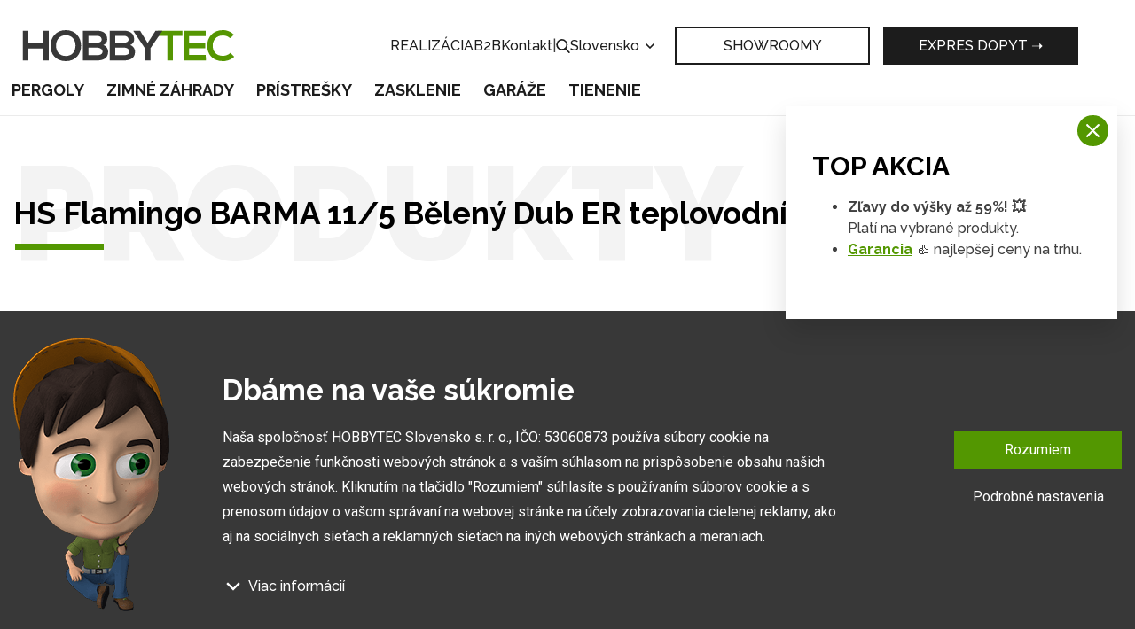

--- FILE ---
content_type: text/html; charset=UTF-8
request_url: https://www.hobbytec.sk/hs-flamingo-barma-11-5-beleny-dub-er-teplovodni-krbova-kamna.html
body_size: 20911
content:
<!doctype html><html lang="sk"><head><meta charset="UTF-8"><meta name="description" content=""><meta name="distribution" content="global"><meta name="resource-type" content="document"><meta name="viewport" content="width=device-width, initial-scale=1.0"><meta name="robots" content="all,follow"><meta name="google-site-verification" content="lylemOA9ykG6G3SbmQbPoDM7Q38cuHgsI2zvXMb_4_g" /><title>HS Flamingo BARMA 11/5 Bělený Dub ER teplovodní krbová kamna | Hobbytec.sk</title><meta name="google-site-verification" content="mZVG7aZvnWTAlYHan_6MiWyyZbVBUXc1Kdxhvs04b-U"><meta name="seznam-wmt" content="BZEQFiCSgTJHT76wwSduJSxBlZ2nMEvb"><meta name="google-site-verification" content="iTUkaISzcAfDQ249cEkYe1FnmRjpiU2L_IYBstkrFso"><meta name="google-site-verification" content="-OXPeSb9dQF2npbj6rFWJI3Vm4HDmjeh663CSLGgjkg"><meta name="google-site-verification" content="BME_S8mse2WNa0MWTsQj-8dylQBDK3rnOhPFNu85cRY"><meta name="facebook-domain-verification" content="ja3uoery1ovwasl3yspiksjwl0fxky"><meta property="og:image" content="http://www.hobbytec.cz"><link rel="alternate" href="https://www.hobbytec.cz/hs-flamingo-barma-11-5-beleny-dub-er-teplovodni-krbova-kamna-s-5-kw-vymenikem-a-el-regulaci.html" hreflang="cs"><link rel="alternate" href="https://www.hobbytec.sk/hs-flamingo-barma-11-5-beleny-dub-er-teplovodni-krbova-kamna.html" hreflang="sk"><link rel="alternate" href="https://www.hobbytec.bg/hs-flamingo-5-11-er.html" hreflang="bg"><link rel="alternate" href="https://www.hobbytec.hu/hs-flamingo-burma-5-11-feheritett-tolgy-er-forro-kalyha.html" hreflang="hu"><link rel="alternate" href="https://www.hobbytec.hr/hs-flamingo-burma-5-11-bijeljeni-hrast-er-vruce-peci.html" hreflang="hr"><link rel="alternate" href="https://www.hobbytec.si/flamingo-hs-burma-5-11-beljen-hrast-er-vroce-peci.html" hreflang="si"><link rel="apple-touch-icon" sizes="180x180" href="/templates/img/favicons/apple-touch-icon.png"><link rel="icon" type="image/png" sizes="32x32" href="/templates/img/favicons/favicon-32x32.png"><link rel="icon" type="image/png" sizes="16x16" href="/templates/img/favicons/favicon-16x16.png"><link rel="manifest" href="/templates/img/favicons/site.webmanifest"><link rel="mask-icon" href="/templates/img/favicons/safari-pinned-tab.svg" color="#549700"><link rel="shortcut icon" href="/templates/img/favicons/favicon.ico"><meta name="msapplication-TileColor" content="#ffffff"><meta name="msapplication-config" content="/templates/img/favicons/browserconfig.xml"><meta name="theme-color" content="#ffffff"><link href="https://fonts.googleapis.com/css?family=Raleway:500,700,900|Roboto:300,400,700&display=swap&subset=latin-ext" rel="stylesheet"><script>"use strict";if (localStorage.getItem("FontFaceObserver") === "fontIsLoaded") document.documentElement.classList.add("fonts-loaded");</script><link rel="stylesheet" href="/templates/css/stylesheet.min.css?v=23.04.14"><link rel="stylesheet" href="https://assets.shean.cz/fancybox/v3/fancybox-popups.css"><link rel="stylesheet" href="https://assets.shean.cz/cart/v4/last/cart.min.css"><link rel="stylesheet" href="/templates/css/custom.css?v=25.02.11"><script src="/templates/js/jquery.min.js"></script><script type="application/ld+json">
        																												
		            		
        {
			"@context": "https://schema.org",
			"@type": "Product",
			"name": "HS Flamingo BARMA 11/5 Bělený Dub ER teplovodní krbová kamna",
			"productID": "garland HSF34-051",
			"model": "garland HSF34-051",
			"brand": "HS Flamingo",
			"manufacturer": "HS Flamingo",
			"image": "https://www.hobbytec.sk",
                                    			"description": " BARMA 11/5 Bělený Dub ER -  teplovodní krbová kamna   
 
Novinka z produkce společnosti HS Flamingo. Nejmodernější teplovodní kamna, splňující nároky i těch nejnáročnějších zákazníků. Vysoce efektivní a ekologicky šetrná. Technologie sekundárního spalování s účinností přesahující 80%. Jedinečné řešení, které nabízí jednoduchý přechod z teplovodního na teplovzdušný způsob vytápění. Vyrobena z nejkvalitnějších materiálů, dle technologie, splňující nejpřísnější Evropské normy. Vybavena standardně ochlazovaci´ smyčkou, chránící proti přetopení. Přívod terciálního vzduchu pro dokonalé spalování a stálý přísun vzduchu. Možnost napojení externího přívodu vzduchu je samozřejmostí. Varianta integrované elektronické regulace přívodu vzduchu automaticky chrání proti přetopení. 
 
Vyberte si sami, jak budete svá kamna používat. Dva výkony teplovodních výměníků a možnost provozovat jako teplovzdušná, to je Aquaflam VARIO! 
 
  DESIGN,BARVA,VÝKON,REGULACE   
 
 4 DESIGNOVÉ ŘADY  
Saporo, Kalmar, Lend a Barma je kompletní designová nabídka kamen Aquaflam Vario. 
 
 VÝBĚR BAREVNÉ VARIANTY  
U krbových kamen Saporo, Lend, Kalmar je k dispozici 5 barevných variant - šedá, krémová, červená a dvě luxusní - hnědá sametová a krémová metalická. 
Kamna Barma jsou dodávána s dlažbou ve vzorech Javor, Ořech a Bělený dub. 
 
 VÝBĚR VÝKONU  
Krbová kamna jsou standardně dodávána s teplovodním výměníkem. Zákazník má možnost výběru mezi dvěma výkony: 3 - 9kW a 5 - 11kW 
teplovodního výkonu. 
 
 REGULACE  
K výběru jsou dva typy ovládání krbových kamen. Manuální, pomocí táhla a elektronická, pomocí potenciometru s teplotním bezpečnostním čidlem. 
 
 TEPLOVODNÍ / TEPLOVZDUŠNÁ VERZE  
Pokud budete chtít topit bez výměníku, máte možnost velmi snadno jej vyměnit za záslepku (deflektor) s jehož přítomností lze topit jako v teplovzdušných kamnech. 
 
 VÝMĚNA DLAŽBY  
Navíc, u krbových kamen Barma je možná výměna dlažby v kterýkoliv okamžik jejich provozu. 
 
 video  
 
 
	Parametry 
 
	 
		 
			 
				Rozsah výkonu (kW) 
			 
				7 - 15 
		 
		 
			 
				Účinnost (%) 
			 
				&amp;gt;80 
		 
		 
			 
				Účinnost kamen (%) 
			 
				80,47 
		 
		 
			 
				Vytápěcí schopnost cca (m3) 
			 
				140 - 300 
		 
		 
			 
				Externí přívod vzduchu 
			 
				Ano 
		 
		 
			 
				Sekundární spalování 
			 
				Ano 
		 
		 
			 
				Terciální přívod vzduchu 
			 
				Ano 
		 
		 
			 
				Oplach skla 
			 
				Ano 
		 
		 
			 
				Typ kamen 
			 
				teplovodní, dvouplášťová, konvekční 
		 
		 
			 
				Výkon (kamen) (kW) 
			 
				09-11 
		 
		 
			 
				Výkon do vody (kW) 
			 
				3 - 9 
		 
		 
			 
				Jmenovitý výkon (kW) 
			 
				11 
		 
		 
			 
				Materiál 
			 
				5mm plech (spalovací komora), 3mm plech (těleso), šamot 
		 
		 
			 
				Kouřovod (cm) 
			 
				150 
		 
		 
			 
				Norma 
			 
				EN 13229, BImSchV – Stufe 2, 15a B-VG, DINplus, Flamme Verte 
		 
		 
			 
				Emise CO (Při 13% O2) (%) 
			 
				0,0996 
		 
		 
			 
				Průměrná teplota spalin (°C) 
			 
				255 
		 
		 
			 
				Provozní tah (Pa) 
			 
				12 - 14 
		 
		 
			 
				Objem tepelného výměníku 
			 
				10,2 
		 
		 
			 
				Odvod spalin 
			 
				vrchní 
		 
		 
			 
				Délka polen (cm) 
			 
				45 
		 
		 
			 
				Palivo 
			 
				dřevo, dřevěné brikety 
		 
		 
			 
				Spotřeba paliva (kg/h) 
			 
				3,2 
		 
		 
			 
				Popelník 
			 
				Ano 
		 
		 
			 
				Maximální provozní tlak (bar) 
			 
				2,5 
		 
		 
			 
				Ochlazovací smyčka 
			 
				Ano 
		 
		 
			 
				Typ skla 
			 
				rovné, luxury černěné 
		 
		 
			 
				Vyměnitelná dlažba 
			 
				Ano 
		 
		 
			 
				Hmotnost (Kg): 
			 
				166.00 
		 
	 
 
 
 
 Kompletní nabídku krbových kamen naleznete  zde . "

		}
	</script><meta property="og:image" content="https://www.hobbytec.sk/files/products_images/product_big/k/kamna-barma-beleny-dub-elektronicka-regulace.jpg"><meta property="og:image" content="https://www.hobbytec.sk/files/products_fotogaleries/product_big/n/nakres_barma_cz.jpg"><meta property="og:image" content="https://www.hobbytec.sk/files/products_fotogaleries/product_big/0/7letzaruka-01.jpg"><meta property="og:image" content="https://www.hobbytec.sk/files/products_fotogaleries/product_big/0/3d-rez-aquaflam-vario.jpg"><meta property="og:image" content="https://www.hobbytec.sk/files/products_fotogaleries/product_big/k/kamna-barma-beleny-dub.jpg"><meta property="og:image" content="https://www.hobbytec.sk/files/products_fotogaleries/product_big/b/barma-beleny-dub-det01.jpg"><meta property="og:image" content="https://www.hobbytec.sk/files/products_fotogaleries/product_big/b/barma-beleny-dub-det02.jpg"><meta property="og:image" content="https://www.hobbytec.sk/files/products_fotogaleries/product_big/i/interier-kamna-aquaflam-vario-barma-beleny-dub.jpg"><meta property="og:image" content="https://www.hobbytec.sk/files/products_fotogaleries/product_big/k/kamna-barma-beleny-dub-elektronicka-regulace.jpg"><meta property="og:title" content="HS Flamingo BARMA 11/5 Bělený Dub ER teplovodní krbová kamna"><meta property="og:url" content="https://www.hobbytec.sk/hs-flamingo-barma-11-5-beleny-dub-er-teplovodni-krbova-kamna.html"><meta property="og:type" content="product"><meta property="og:description" content=" BARMA 11/5 Bělený Dub ER -  teplovodní krbová kamnaNovinka z produkce společnosti HS Flamingo. Nejmodernější teplovodní kamna, splňující nároky i těch nejnáročnějších zákazníků. Vysoce efektivní a ekologicky šetrná. Technologie sekundárního spalování s účinností přesahující 80%. Jedinečné řešení, které nabízí jednoduchý přechod z teplovodního na teplovzdušný způsob vytápění. Vyrobena z nejkvalitnějších materiálů, dle technologie, splňující nejpřísnější Evropské normy. Vybavena standardně ochlazovaci´ smyčkou, chránící proti přetopení. Přívod terciálního vzduchu pro dokonalé spalování a stálý přísun vzduchu. Možnost napojení externího přívodu vzduchu je samozřejmostí. Varianta integrované elektronické regulace přívodu vzduchu automaticky chrání proti přetopení.Vyberte si sami, jak budete svá kamna používat. Dva výkony teplovodních výměníků a možnost provozovat jako teplovzdušná, to je Aquaflam VARIO!DESIGN,BARVA,VÝKON,REGULACE4 DESIGNOVÉ ŘADYSaporo, Kalmar, Lend a Barma je kompletní designová nabídka kamen Aquaflam Vario.VÝBĚR BAREVNÉ VARIANTYU krbových kamen Saporo, Lend, Kalmar je k dispozici 5 barevných variant - šedá, krémová, červená a dvě luxusní - hnědá sametová a krémová metalická.Kamna Barma jsou dodávána s dlažbou ve vzorech Javor, Ořech a Bělený dub.VÝBĚR VÝKONUKrbová kamna jsou standardně dodávána s teplovodním výměníkem. Zákazník má možnost výběru mezi dvěma výkony: 3 - 9kW a 5 - 11kWteplovodního výkonu.REGULACEK výběru jsou dva typy ovládání krbových kamen. Manuální, pomocí táhla a elektronická, pomocí potenciometru s teplotním bezpečnostním čidlem.TEPLOVODNÍ / TEPLOVZDUŠNÁ VERZEPokud budete chtít topit bez výměníku, máte možnost velmi snadno jej vyměnit za záslepku (deflektor) s jehož přítomností lze topit jako v teplovzdušných kamnech.VÝMĚNA DLAŽBYNavíc, u krbových kamen Barma je možná výměna dlažby v kterýkoliv okamžik jejich provozu.videoParametryRozsah výkonu (kW)7 - 15Účinnost (%)&amp;gt;80Účinnost kamen (%)80,47Vytápěcí schopnost cca (m3)140 - 300Externí přívod vzduchuAnoSekundární spalováníAnoTerciální přívod vzduchuAnoOplach sklaAnoTyp kamenteplovodní, dvouplášťová, konvekčníVýkon (kamen) (kW)09-11Výkon do vody (kW)3 - 9Jmenovitý výkon (kW)11Materiál5mm plech (spalovací komora), 3mm plech (těleso), šamotKouřovod (cm)150NormaEN 13229, BImSchV – Stufe 2, 15a B-VG, DINplus, Flamme VerteEmise CO (Při 13% O2) (%)0,0996Průměrná teplota spalin (°C)255Provozní tah (Pa)12 - 14Objem tepelného výměníku10,2Odvod spalinvrchníDélka polen (cm)45Palivodřevo, dřevěné briketySpotřeba paliva (kg/h)3,2PopelníkAnoMaximální provozní tlak (bar)2,5Ochlazovací smyčkaAnoTyp sklarovné, luxury černěnéVyměnitelná dlažbaAnoHmotnost (Kg):166.00Kompletní nabídku krbových kamen naleznete  zde . "><meta property="og:site_name" content="hobbytec.sk"><script>
	var dataLayer = dataLayer || []; // Google Tag Manager
	var dlJson = '{"ecommerce":{"detail":{"products":[{"name":"HS Flamingo BARMA 11\/5 B\u011blen\u00fd Dub ER teplovodn\u00ed krbov\u00e1 kamna","id":"garland HSF34-051","product_id":"8802","price":"1586","brand":"HS Flamingo","category":"","dimension10":"","dimension11":"na ot\u00e1zku"}]}},"event":"product_detail","pageType":{"type":"web"}}';
	dlJson = JSON.parse(dlJson);
	dataLayer.push(dlJson);
</script><script>
		$(function() {
			if ((typeof Cookies) && Cookies.get("capi_event_id")) {
				window.dataLayer.push({
					"capiEventID": Cookies.get("capi_event_id"),
				});
			}
		});
	</script><script>
	var leadhubJson = '[]';
	leadhubJson = JSON.parse(leadhubJson);


	dataLayer.push(leadhubJson);
</script><script>
	
	dataLayer.push({'google_tag_params' : {
		'ecomm_prodid' : '8802',
		'ecomm_pagetype' : 'product',
		'ecomm_totalvalue' : '1586',
		'category_name' : ''
	}});
</script><script>
	var cookieConsentConfig = {
		"cookieConsentTranslations": {
			"tCookies-dialog-title": `Dbáme na vaše súkromie`,
			"tCookies-dialog-info": `Naša spoločnosť HOBBYTEC Slovensko s. r. o., IČO: 53060873 používa súbory cookie na zabezpečenie funkčnosti webových stránok a s vaším súhlasom na prispôsobenie obsahu našich webových stránok. Kliknutím na tlačidlo "Rozumiem" súhlasíte s používaním súborov cookie a s prenosom údajov o vašom správaní na webovej stránke na účely zobrazovania cielenej reklamy, ako aj na sociálnych sieťach a reklamných sieťach na iných webových stránkach a meraniach.`,
			"tCookies-dialog-details-more": `Viac informácií`,
			"tCookies-dialog-details-less": `Menej informácií`,
			"tCookies-dialog-details": `<p><strong>Na našich webových stránkach používame niekoľko kategórií súborov cookie:</strong></p>

<ol>
	<li>
	<h5>Technické súbory cookie</h5>

	<p>Tieto údaje sú nevyhnutne potrebné na fungovanie stránky a funkcií, ktoré sa rozhodnete používať. Bez nich by naša webová stránka nefungovala, napr. by ste sa nemohli prihlásiť do svojho používateľského účtu.</p>
	</li>
	<li>
	<h5>Funkčné súbory cookie</h5>

	<p>Tieto súbory cookie nám umožňujú zapamätať si vaše základné voľby a zlepšiť používateľské prostredie. Patrí medzi ne napríklad zapamätanie si vášho jazyka alebo možnosť trvalého prihlásenia.</p>
	</li>
	<li>
	<h5>Súbory cookie sociálnych sietí</h5>

	<p>Tieto súbory cookie nám umožňujú pohodlne vás prepojiť s vaším profilom na sociálnych sieťach a napríklad vám umožňujú zdieľať produkty a služby s priateľmi a rodinou.</p>
	</li>
	<li>
	<h5>Personalizácia obsahu</h5>

	<p>Tieto súbory cookie nám umožňujú zobrazovať vám obsah a reklamy na základe informácií, ktoré o vás máme, aby sme čo najlepšie vyhoveli vašim potrebám. Patrí sem aj to, aký obsah ste si prezerali alebo z akého zariadenia ste pristupovali na našu stránku.</p>
	</li>
	<li>
	<h5>Nepersonalizovaná reklama</h5>

	<p>Tieto súbory cookie nám umožňujú zobrazovať vám všeobecnú reklamu na produkty a služby.</p>
	</li>
	<li>
	<h5>Personalizovaná reklama</h5>

	<p>Tieto súbory cookie umožňujú nám a ?našim partnerom? vám mohli ponúknuť relevantné a na mieru šité produkty a služby na základe vašich nákupov, vášho správania a vašich preferencií.</p>
	</li>
	<li>
	<h5>Meranie publika</h5>

	<p>Tieto súbory cookie nám umožňujú optimalizovať našu stránku pre vaše pohodlie na základe toho, ako ju používate. Cieľom je zapamätať si alebo predvídať svoje rozhodnutia. Patrí sem napríklad používanie prvkov, ich umiestnenie, správanie na stránke.</p>
	</li>
	<li>
	<h5>Súbory cookie tretích strán</h5>

	<p>Tieto súbory cookie sú súbory cookie tretích strán a viac informácií o nich a našich partneroch nájdete <a href="/spracovanie-osobnych-udajov/">tu</a>.</p>
	</li>
</ol>

<p>Udelením súhlasu so spracovaním súborov cookie sa do zariadenia, ktoré používate na prehliadanie stránky, nainštalujú funkčné a analytické súbory cookie (kliknite na tlačidlo "Rozumiem" pre obe kategórie, alebo môžete vybrať len jednu z kategórií kliknutím na tlačidlo "Nastavenia"). Technické súbory cookie do vášho zariadenia inštalujeme vždy, aj bez vášho súhlasu, pretože bez nich by naša webová lokalita nefungovala.</p>

<p>Súhlas so spracovaním súborov cookie môžete <a href="/spracovanie-osobnych-udajov/">odvolať</a>. V súvislosti so spracovaním súborov cookie našou spoločnosťou máte tiež tieto práva: prístup k súborom cookie, vymazanie súborov cookie, zmena, doplnenie a oprava súborov cookie, obmedzenie spracovania a právo podať sťažnosť na Úrad pre ochranu hospodárskej súťaže. Podrobnejšie informácie o tom, ako spracovávame súbory cookie, nájdete v našich <a href="/obchodne-podmienky-obchodnej-spolocnosti/">obchodnoch podmienkach</a> a <a href="/spracovanie-osobnych-udajov/">zásadách ochrany údajov</a>.</p>
`,
			"tCookies-dialog-btn-agree": `Rozumiem`,
			"tCookies-dialog-btn-change": `Podrobné nastavenia`,
			"tCookies-popup-title": `Centrum preferencií súborov cookie`,
			"tCookies-popup-info": `Súbory cookie sú veľmi malé textové súbory, ktoré sa ukladajú do vášho zariadenia pri návšteve webovej lokality. Súbory cookie používame na rôzne účely a na zlepšenie vášho online zážitku na webovej lokalite (napríklad na zapamätanie si vašich prihlasovacích údajov do účtu).<br />
<br />
Počas prehliadania našej webovej lokality môžete zmeniť svoje nastavenia a odmietnuť ukladanie určitých typov súborov cookie do vášho počítača. Môžete tiež odstrániť všetky súbory cookie, ktoré sú už uložené vo vašom počítači, ale majte na pamäti, že odstránenie súborov cookie vám môže zabrániť v používaní niektorých častí našej webovej lokality.`,
			"tCookies-popup-strict-title": `Nevyhnutne potrebné súbory cookie`,
			"tCookies-popup-strict-info": `Tieto súbory cookie sú potrebné na to, aby sme vám mohli poskytovať služby dostupné prostredníctvom našej webovej stránky a aby ste mohli používať určité funkcie našej webovej stránky.`,
			"tCookies-popup-function-title": `Súbory cookie pre funkcie`,
			"tCookies-popup-function-info": `Tieto súbory cookie sa používajú na poskytovanie personalizovaného používateľského zážitku na našej webovej lokalite a na zapamätanie si rozhodnutí, ktoré ste urobili pri používaní našej webovej lokality.`,
			"tCookies-popup-person-title": `Sledovacie a výkonnostné súbory cookie`,
			"tCookies-popup-person-info": `Tieto súbory cookie sa používajú na zhromažďovanie informácií na analýzu návštevnosti našich webových stránok a na sledovanie používania našich webových stránok používateľmi.`,
			"tCookies-popup-ads-title": `Súbory cookie na cielenie a reklamu`,
			"tCookies-popup-ads-info": `Tyto soubory cookie se používají k zobrazování reklamy, která vás pravděpodobně bude zajímat na základě vašich zvyků při procházení.`,
			"tCookies-popup-other-title": `Ďalšie informácie`,
			"tCookies-popup-other-info": `Ak máte akékoľvek otázky týkajúce sa našich zásad používania súborov cookie a vašich možností, kontaktujte nás.<br />
<br />
Viac informácií nájdete na našej stránke o <a href="/spracovanie-osobnych-udajov/">spracovaní údajov</a>.`,
			"tCookies-popup-btn-agree": `Prijať všetko`,
			"tCookies-popup-btn-save": `Uložiť moje preferencie`
		},
		"cookieConsentCustomStyles": "input:checked+.cookieconsent-slider{background-color:#539701;}.cookieconsent-popup--inner .cookieconsent-popup--agree{background:#539701;}.cookieconsent-popup--inner .cookieconsent-popup--agree:hover{background:#325800;}"
	}
</script><script src="/templates/js/cookieconsent.js?t=1763446957"></script><!-- Google Tag Manager --><noscript><iframe src="//www.googletagmanager.com/ns.html?id=GTM-TH7LRZ84" height="0" width="0" style="display:none;visibility:hidden"></iframe></noscript><script>(function(w,d,s,l,i){w[l]=w[l]||[];w[l].push({'gtm.start':
					new Date().getTime(),event:'gtm.js'});var f=d.getElementsByTagName(s)[0],
				j=d.createElement(s),dl=l!='dataLayer'?'&l='+l:'';j.async=true;j.src=
				'//www.googletagmanager.com/gtm.js?id='+i+dl;f.parentNode.insertBefore(j,f);
			})(window,document,'script','dataLayer','GTM-TH7LRZ84');</script><!-- End Google Tag Manager --></head><body><div id="top"></div><div class="wrapper js-pushed"><header><div class="container"><div class="header-top"><a href="/" class="logo"><!--suppress HtmlUnknownTarget --><img src="/templates/img/logo.svg"srcset="[data-uri]"data-srcset="/templates/img/logo.svg"alt="HobbyTec"><noscript><img src="/templates/img/logo.svg" alt="HobbyTec"></noscript></a><div class="header-nav--secondary"><a href="/realizacia/">REALIZÁCIA</a><a href="/b2b/">B2B</a><a href="/kontaktne-informacie/">Kontakt</a><span>|</span><div class="search--desktop"><a href="#" class="toggler" data-toggle-parent><svg role="img" class="icon open"><use xlink:href="/templates/img/icons.svg#search"></use></svg><svg role="img" class="icon close"><use xlink:href="/templates/img/icons.svg#close"></use></svg></a><form action="/vyhledavani/vyhledej.htm" method="get"><label><input type="text" name="search" id="search-input" class="form-control" placeholder="Zadajte hľadaný výraz" required></label><button type="submit" class="btn btn-primary">Hľadať</button></form></div><div class="languages--desktop"><a href="#" data-toggle-parent>Slovensko					<svg role="img" class="icon"><use xlink:href="/templates/img/icons.svg#angle-down"></use></svg></a><ul class="submenu"><li><a href="https://www.hobbytec.cz/hs-flamingo-barma-11-5-beleny-dub-er-teplovodni-krbova-kamna-s-5-kw-vymenikem-a-el-regulaci.html">Česko</a></li><li><a href="https://www.hobbytec.at/">Rakousko</a></li><li><a href="https://www.hobbytec.pl/">Polsko</a></li><li><a href="https://www.hobbytec.uk/hs-flamingo-burma-5-11-bleached-oak-er-hot-stoves.html">Anglie</a></li><li><a href="https://www.hobbytec.bg/hs-flamingo-5-11-er.html">Bulharsko</a></li><li><a href="https://www.hobbytec.hu/hs-flamingo-burma-5-11-feheritett-tolgy-er-forro-kalyha.html">Maďarsko</a></li><li><a href="https://www.hobbytec.hr/hs-flamingo-burma-5-11-bijeljeni-hrast-er-vruce-peci.html">Chorvatsko</a></li><li><a href="https://www.hobbytec.si/flamingo-hs-burma-5-11-beljen-hrast-er-vroce-peci.html">Slovinsko</a></li><li><a href="https://www.hobby-tec.de/">Německo</a></li><li><a href="https://www.hobbytec.se/">Švédsko</a></li></ul></div></div><div class="quick-action"><a href="/hobbytec-ukazkove-centrum/" class="btn btn-transparent">SHOWROOMY</a><a href="/dopyt/" class="btn">Expres dopyt ➝</a></div><div class="header-nav--mobile"><a href="#" class="menu-toggler" data-toggle-parent><svg role="img" class="icon open"><use xlink:href="/templates/img/icons.svg#bars"></use></svg><svg role="img" class="icon close"><use xlink:href="/templates/img/icons.svg#close"></use></svg></a><nav><ul><li><a href="/pergoly-zahradne-pergoly-a-kryta-posedenie/">Pergoly</a></li><li><a href="/zimne-zahrady-0/">Zimné záhrady</a></li><li><a href="/pristresky-pro-auta/">Prístrešky</a></li><li><a href="/zastresenie/">Zasklenie</a></li><li><a href="/garaze/">Garáže</a></li><li><a href="/tieniaca-technika/">Tienenie</a></li></ul><ul><li><a href="/realizacia/">REALIZÁCIA</a></li><li><a href="/b2b/">B2B</a></li><li><a href="/kontaktne-informacie/">Kontakt</a></li><li><a href="/hobbytec-ukazkove-centrum/">SHOWROOMY</a></li><li><a href="/dopyt/"><svg role="img" class="icon"><use xlink:href="/templates/img/icons.svg#eye"></use></svg>Expres dopyt ➝</a></li></ul><div><div class="search--mobile"><a href="#" class="toggler" data-toggle-parent><svg role="img" class="icon open"><use xlink:href="/templates/img/icons.svg#search"></use></svg><svg role="img" class="icon close"><use xlink:href="/templates/img/icons.svg#close"></use></svg></a><form action="/vyhledavani/vyhledej.htm" method="get"><label><input type="text" name="search" class="form-control" placeholder="Zadajte hľadaný výraz" required></label><button type="submit" class="btn btn-primary">Hľadať</button></form></div><div class="languages--mobile"><a href="#" class="toggler" data-toggle-parent>Slovensko							<svg role="img" class="icon"><use xlink:href="/templates/img/icons.svg#angle-down"></use></svg></a><ul class="submenu"><li><a href="https://www.hobbytec.cz/hs-flamingo-barma-11-5-beleny-dub-er-teplovodni-krbova-kamna-s-5-kw-vymenikem-a-el-regulaci.html">Česko</a></li><li><a href="https://www.hobbytec.at/">Rakousko</a></li><li><a href="https://www.hobbytec.pl/">Polsko</a></li><li><a href="https://www.hobbytec.uk/hs-flamingo-burma-5-11-bleached-oak-er-hot-stoves.html">Anglie</a></li><li><a href="https://www.hobbytec.bg/hs-flamingo-5-11-er.html">Bulharsko</a></li><li><a href="https://www.hobbytec.hu/hs-flamingo-burma-5-11-feheritett-tolgy-er-forro-kalyha.html">Maďarsko</a></li><li><a href="https://www.hobbytec.hr/hs-flamingo-burma-5-11-bijeljeni-hrast-er-vruce-peci.html">Chorvatsko</a></li><li><a href="https://www.hobbytec.si/flamingo-hs-burma-5-11-beljen-hrast-er-vroce-peci.html">Slovinsko</a></li><li><a href="https://www.hobby-tec.de/">Německo</a></li><li><a href="https://www.hobbytec.se/">Švédsko</a></li></ul></div></div></nav></div></div><div class="header-nav--desktop"><nav><ul><li class="has-child"><a href="/pergoly-zahradne-pergoly-a-kryta-posedenie/">Pergoly</a><div class="image-submenu"><ul><li><a href="/hlinikove-pergoly/"><!--suppress HtmlUnknownTarget --><img src="/files/other_files/m/m_pergola-mlecne-sklo_1.jpg"srcset="[data-uri]"data-srcset="/files/other_files/m/m_pergola-mlecne-sklo_1.jpg"alt=""><noscript><img src="/files/other_files/m/m_pergola-mlecne-sklo_1.jpg" alt=""></noscript><span>Hliníkové pergoly</span></a></li><li><a href="/bioklimatickej-pergoly-s-otocnymi-lamelami/"><!--suppress HtmlUnknownTarget --><img src="/files/other_files/s/seesky-5mz.jpg"srcset="[data-uri]"data-srcset="/files/other_files/s/seesky-5mz.jpg"alt=""><noscript><img src="/files/other_files/s/seesky-5mz.jpg" alt=""></noscript><span>Bioklimatické pergoly</span></a></li><li><a href="/hlinikove-altany-a-zastresenie-na-mieru/"><!--suppress HtmlUnknownTarget --><img src="/files/other_files/a/alt01.jpg"srcset="[data-uri]"data-srcset="/files/other_files/a/alt01.jpg"alt=""><noscript><img src="/files/other_files/a/alt01.jpg" alt=""></noscript><span>Prístrešky / altánky samonosné na mieru</span></a></li><li><a href="/typizovane-pergoly/"><!--suppress HtmlUnknownTarget --><img src="/files/other_files/m/m_T_pergoly_1.jpg"srcset="[data-uri]"data-srcset="/files/other_files/m/m_T_pergoly_1.jpg"alt=""><noscript><img src="/files/other_files/m/m_T_pergoly_1.jpg" alt=""></noscript><span>Typizované pergoly</span></a></li><li><a href="/solarne-pergoly/"><!--suppress HtmlUnknownTarget --><img src="/files/other_files/0/20220414_141644_1.jpg"srcset="[data-uri]"data-srcset="/files/other_files/0/20220414_141644_1.jpg"alt=""><noscript><img src="/files/other_files/0/20220414_141644_1.jpg" alt=""></noscript><span>Fotovoltické pergoly</span></a></li></ul></div></li><li class="has-child"><a href="/zimne-zahrady-0/">Zimné záhrady</a><div class="image-submenu"><ul><li><a href="/zimnej-zahrady-so-sklom-v-rame/"><!--suppress HtmlUnknownTarget --><img src="/files/other_files/u/Untitled_design_%2818%29.png"srcset="[data-uri]"data-srcset="/files/other_files/u/Untitled_design_%2818%29.png"alt=""><noscript><img src="/files/other_files/u/Untitled_design_%2818%29.png" alt=""></noscript><span>Zimné záhrady so sklom v ráme</span></a></li><li><a href="/hlinikove-zimne-zahrady/"><!--suppress HtmlUnknownTarget --><img src="/files/other_files/m/m_zimni-zahrada-bila_1.jpg"srcset="[data-uri]"data-srcset="/files/other_files/m/m_zimni-zahrada-bila_1.jpg"alt=""><noscript><img src="/files/other_files/m/m_zimni-zahrada-bila_1.jpg" alt=""></noscript><span>Hliníkové zimné záhrady</span></a></li></ul></div></li><li class="has-child"><a href="/pristresky-pro-auta/">Prístrešky</a><div class="image-submenu"><ul><li><a href="/hlinikove-pristresky-na-auto/"><!--suppress HtmlUnknownTarget --><img src="/files/other_files/n/Nahled_pristresky.png"srcset="[data-uri]"data-srcset="/files/other_files/n/Nahled_pristresky.png"alt=""><noscript><img src="/files/other_files/n/Nahled_pristresky.png" alt=""></noscript><span>Hliníkové prístrešky na auto</span></a></li><li><a href="/akcia-na-pristresky-pre-auto/"><!--suppress HtmlUnknownTarget --><img src="/files/other_files/h/HT_nahled_kategorie_500_x_349_1.jpg"srcset="[data-uri]"data-srcset="/files/other_files/h/HT_nahled_kategorie_500_x_349_1.jpg"alt=""><noscript><img src="/files/other_files/h/HT_nahled_kategorie_500_x_349_1.jpg" alt=""></noscript><span>Prístrešky vlastnej výroby</span></a></li><li><a href="/ocelove-pristresky-na-auto/"><!--suppress HtmlUnknownTarget --><img src="/files/other_files/o/ocelovy_pristresej.png"srcset="[data-uri]"data-srcset="/files/other_files/o/ocelovy_pristresej.png"alt=""><noscript><img src="/files/other_files/o/ocelovy_pristresej.png" alt=""></noscript><span>Oceľové prístrešky na auto</span></a></li></ul></div></li><li class="has-child"><a href="/zastresenie/">Zasklenie</a><div class="image-submenu"><ul><li><a href="/zasklenie-terasy/"><!--suppress HtmlUnknownTarget --><img src="/files/other_files/w/WhatsApp_Image_2021-10-06_at_19.06_.30__1_.jpeg"srcset="[data-uri]"data-srcset="/files/other_files/w/WhatsApp_Image_2021-10-06_at_19.06_.30__1_.jpeg"alt=""><noscript><img src="/files/other_files/w/WhatsApp_Image_2021-10-06_at_19.06_.30__1_.jpeg" alt=""></noscript><span>Zasklenie terasy</span></a></li><li><a href="/zasklenie-pergoly/"><!--suppress HtmlUnknownTarget --><img src="/files/other_files/m/m_za-pe.jpg"srcset="[data-uri]"data-srcset="/files/other_files/m/m_za-pe.jpg"alt=""><noscript><img src="/files/other_files/m/m_za-pe.jpg" alt=""></noscript><span>Zasklenie pergoly</span></a></li></ul></div></li><li><a href="/garaze/">Garáže</a><li><a href="/tieniaca-technika/">Tienenie</a></ul></nav></div></div></header><main><section class="product-intro-wrap"><div class="container"><h1 class="main-title left">Produkty<small>HS Flamingo BARMA 11/5 Bělený Dub ER teplovodní krbová kamna</small></h1><div class="breadcrumbs-wrap mt20"><div class="breadcrumbs"><ul><li class="previous"><a href="/"><svg role="img" class="icon left"><use xlink:href="/templates/img/icons.svg#arrow-left"></use></svg>Hlavná strana</a></li><li class="previous"><a href="/hs-flamingo-barma-11-5-beleny-dub-er-teplovodni-krbova-kamna.html"><svg role="img" class="icon left"><use xlink:href="/templates/img/icons.svg#arrow-left"></use></svg><svg role="img" class="icon right"><use xlink:href="/templates/img/icons.svg#arrow-right"></use></svg>HS Flamingo BARMA 11/5 Bělený Dub ER teplovodní krbová kamna</a></li></ul></div></div><div class="product-intro"><div class="intro"><a href="/files/products_images/product_big/k/kamna-barma-beleny-dub-elektronicka-regulace.jpg" class="img" data-fancybox="intro-gallery"><!--suppress HtmlUnknownTarget --><img src="/files/products_images/medium/k/kamna-barma-beleny-dub-elektronicka-regulace.jpg"srcset="[data-uri]"data-srcset="/files/products_images/medium/k/kamna-barma-beleny-dub-elektronicka-regulace.jpg"alt="HS Flamingo BARMA 11/5 Bělený Dub ER teplovodní krbová kamna"><noscript><img src="/files/products_images/medium/k/kamna-barma-beleny-dub-elektronicka-regulace.jpg" alt="HS Flamingo BARMA 11/5 Bělený Dub ER teplovodní krbová kamna"></noscript></a><div class="inside"><a href="#calculation" class="btn upper">Prejsť k nákupu</a></div></div><div class="gallery"><div class="mobile-gallery-swiper" style="width:100%;"><div class="swiper-wrapper"><div class="swiper-slide"><a href="/files/products_fotogaleries/product_big/n/nakres_barma_cz.jpg" class="img" data-fancybox="intro-gallery"><!--suppress HtmlUnknownTarget --><img src="/files/products_fotogaleries/small/n/nakres_barma_cz.jpg"srcset="[data-uri]"data-srcset="/files/products_fotogaleries/small/n/nakres_barma_cz.jpg"alt="HS Flamingo BARMA 11/5 Bělený Dub ER teplovodní krbová kamna"><noscript><img src="/files/products_fotogaleries/small/n/nakres_barma_cz.jpg" alt="HS Flamingo BARMA 11/5 Bělený Dub ER teplovodní krbová kamna"></noscript></a></div><div class="swiper-slide"><a href="/files/products_fotogaleries/product_big/0/7letzaruka-01.jpg" class="img" data-fancybox="intro-gallery"><!--suppress HtmlUnknownTarget --><img src="/files/products_fotogaleries/small/0/7letzaruka-01.jpg"srcset="[data-uri]"data-srcset="/files/products_fotogaleries/small/0/7letzaruka-01.jpg"alt="HS Flamingo BARMA 11/5 Bělený Dub ER teplovodní krbová kamna"><noscript><img src="/files/products_fotogaleries/small/0/7letzaruka-01.jpg" alt="HS Flamingo BARMA 11/5 Bělený Dub ER teplovodní krbová kamna"></noscript></a></div><div class="swiper-slide"><a href="/files/products_fotogaleries/product_big/0/3d-rez-aquaflam-vario.jpg" class="img" data-fancybox="intro-gallery"><!--suppress HtmlUnknownTarget --><img src="/files/products_fotogaleries/small/0/3d-rez-aquaflam-vario.jpg"srcset="[data-uri]"data-srcset="/files/products_fotogaleries/small/0/3d-rez-aquaflam-vario.jpg"alt="HS Flamingo BARMA 11/5 Bělený Dub ER teplovodní krbová kamna"><noscript><img src="/files/products_fotogaleries/small/0/3d-rez-aquaflam-vario.jpg" alt="HS Flamingo BARMA 11/5 Bělený Dub ER teplovodní krbová kamna"></noscript></a></div><div class="swiper-slide"><a href="/files/products_fotogaleries/product_big/k/kamna-barma-beleny-dub.jpg" class="img" data-fancybox="intro-gallery"><!--suppress HtmlUnknownTarget --><img src="/files/products_fotogaleries/small/k/kamna-barma-beleny-dub.jpg"srcset="[data-uri]"data-srcset="/files/products_fotogaleries/small/k/kamna-barma-beleny-dub.jpg"alt="HS Flamingo BARMA 11/5 Bělený Dub ER teplovodní krbová kamna"><noscript><img src="/files/products_fotogaleries/small/k/kamna-barma-beleny-dub.jpg" alt="HS Flamingo BARMA 11/5 Bělený Dub ER teplovodní krbová kamna"></noscript></a></div><div class="swiper-slide"><a href="/files/products_fotogaleries/product_big/b/barma-beleny-dub-det01.jpg" class="img" data-fancybox="intro-gallery"><!--suppress HtmlUnknownTarget --><img src="/files/products_fotogaleries/small/b/barma-beleny-dub-det01.jpg"srcset="[data-uri]"data-srcset="/files/products_fotogaleries/small/b/barma-beleny-dub-det01.jpg"alt="HS Flamingo BARMA 11/5 Bělený Dub ER teplovodní krbová kamna"><noscript><img src="/files/products_fotogaleries/small/b/barma-beleny-dub-det01.jpg" alt="HS Flamingo BARMA 11/5 Bělený Dub ER teplovodní krbová kamna"></noscript><span class="pulse">+3</span></a></div><div class="swiper-slide" style="display:none;"><a href="/files/products_fotogaleries/product_big/i/interier-kamna-aquaflam-vario-barma-beleny-dub.jpg" class="img hidden" data-fancybox="intro-gallery"><!--suppress HtmlUnknownTarget --><img src="/files/products_fotogaleries/small/i/interier-kamna-aquaflam-vario-barma-beleny-dub.jpg"srcset="[data-uri]"data-srcset="/files/products_fotogaleries/small/i/interier-kamna-aquaflam-vario-barma-beleny-dub.jpg"alt="HS Flamingo BARMA 11/5 Bělený Dub ER teplovodní krbová kamna"><noscript><img src="/files/products_fotogaleries/small/i/interier-kamna-aquaflam-vario-barma-beleny-dub.jpg" alt="HS Flamingo BARMA 11/5 Bělený Dub ER teplovodní krbová kamna"></noscript></a></div><div class="swiper-slide" style="display:none;"><a href="/files/products_fotogaleries/product_big/k/kamna-barma-beleny-dub-elektronicka-regulace.jpg" class="img hidden" data-fancybox="intro-gallery"><!--suppress HtmlUnknownTarget --><img src="/files/products_fotogaleries/small/k/kamna-barma-beleny-dub-elektronicka-regulace.jpg"srcset="[data-uri]"data-srcset="/files/products_fotogaleries/small/k/kamna-barma-beleny-dub-elektronicka-regulace.jpg"alt="HS Flamingo BARMA 11/5 Bělený Dub ER teplovodní krbová kamna"><noscript><img src="/files/products_fotogaleries/small/k/kamna-barma-beleny-dub-elektronicka-regulace.jpg" alt="HS Flamingo BARMA 11/5 Bělený Dub ER teplovodní krbová kamna"></noscript></a></div></div></div><div class="swiper-button-next"><svg role="img" class="icon"><use xlink:href="/templates/img/icons.svg#angle-right"></use></svg></div><div class="swiper-button-prev"><svg role="img" class="icon"><use xlink:href="/templates/img/icons.svg#angle-left"></use></svg></div></div><p class="gallery-info"></p></div></div></section><section class="menu-bar-wrap"><div class="menu-bar"><div class="container"><div class="links upper"><a href="#calculation">Orientačná cena</a><a href="#specification">Technické informácie</a></div><div class="links"><!--suppress HtmlUnknownAnchorTarget --><a href="#popup-inquiry" data-fancybox class="primary mkt_nabidka_form_link  mkt-detail-btn-agregate"><svg role="img" class="icon"><use xlink:href="/templates/img/icons.svg#envelope"></use></svg>Zaslať požiadavku</a></div></div></div></section><section class="calculation-wrap"><div class="container"><div class="anchor calculation"><a name="calculation">&nbsp;</a></div><div class="calculation"><form class="calc popup_insert" action="/kosik/vloz.htm" method="post" data-insert_ajax="/cart/insert-ajax.htm"><h2 class="main-title left">Cena<small>Orientačná kalkulačka</small></h2><div class="parameters"></div><div class="price"><h3>Orientačná cena:</h3><span class="closing-price"><span id="price_dph" data-old-price-dph="1951">1 951</span> €</span><span class="price-excl-vat"><span id="price_without_dph" data-old-price="1586">1 586</span> € bez DPH</span><div class="links"><!--suppress HtmlUnknownAnchorTarget --><a href="#popup-inquiry" class="btn btn-transparent mkt-detail-btn-agregate" data-fancybox>Dopytovať produkt</a></div></div></form><div class="action-banner"><h3>Poponáhľajte sa!</h3><p><strong>Zľavy až do 59 % 💥 + garancia&nbsp;👍 najlepšej ceny na trhu.</strong><br><small style="font-weight:normal;">Tieto akcie platí pre vybrané produkty a&nbsp;platí za osobitných podmienok&nbsp;(viac info u obchodníkov).</small></p></div></div></div></section><section class="dont-miss-wrap"><div class="container"><div class="dont-miss without-gift"><div class="banner gift"><div class="contact"><h2 class="main-title"><small>Potrebujete poradiť?</small></h2><a href="tel:+421909100200" class="phone">+421 909 100 200</a><a href="mailto:info@hobbytec.sk" class="email">info@hobbytec.sk</a><div class="buttons"><!--suppress HtmlUnknownAnchorTarget --><a href="#popup-inquiry" data-fancybox class="btn btn-primary btn-big mkt_nabidka_form_link mkt-detail-btn-agregate">Chcem zapracovať ponuku</a><!--suppress HtmlUnknownAnchorTarget --><a href="#popup-contact" data-fancybox class="btn btn-big mkt_dotaz_form_link mkt-detail-btn-agregate">Chcem sa len opýtať</a></div></div><!--suppress HtmlUnknownTarget --><img src="/templates/img/maskot.png"srcset="[data-uri]"data-srcset="/templates/img/maskot.png"alt="" class="img"><noscript><img src="/templates/img/maskot.png" alt=""></noscript></div><div id="popup-contact" style="display:none;"><form action="/scripts/contact_form.php" class="popup-form js-submit-form" method="post"><fieldset><input type="hidden" name="page" value="HS Flamingo BARMA 11/5 Bělený Dub ER teplovodní krbová kamna | Hobbytec.sk"><input type="hidden" name="url" value="www.hobbytec.sk/hs-flamingo-barma-11-5-beleny-dub-er-teplovodni-krbova-kamna.html"><input type="hidden" name="sender" value="info@hobbytec.sk"><input type="hidden" name="receiver" value="info@hobbytec.sk"><input type="hidden" name="email_name" value="Meno"><input type="hidden" name="email_mail" value="Email"><input type="hidden" name="email_phone" value="Telefónne číslo"><input type="hidden" name="email_message" value="Opis požiadavke"><input type="hidden" name="email_body" value="Dopytový formulár s vašou požiadavkou bol úspešne odoslaný, ale kvôli zvýšenému záujmu o naše produkty môže byť naša odozva s omeškaním maximálne do 48 hodín. V prípade že sa tak nestane nás prosím kontaktujte na &lt;a href=&quot;mailto:ponuky@hobbytec.sk&quot;&gt;ponuky@hobbytec.sk&lt;/a&gt; alebo na telefónnom čísle &lt;a href=&quot;tel:00421909100200&quot;&gt;0909 100 200&lt;/a&gt;. Veľmi si vážime Váš záujem.&lt;hr /&gt;Napísali ste nám k produktu:"><input type="hidden" name="copy" value="ppc@hobbytec.sk"><input type="hidden" name="event" value="mkt_dotaz_form_send"><div class="inside"><h2>Potrebujete poradiť?</h2><div><label><strong>Meno *</strong><input type="text" name="name" class="form-control" required></label><label><strong>E-mail *</strong><input type="email" name="email" class="form-control" required></label><label><strong>Telefónne číslo *</strong><input type="tel" name="phone" class="form-control" required></label></div><div><label><strong>Správa *</strong><textarea name="message" class="form-control" required></textarea></label></div></div><div class="bottom"><label><input type="checkbox" name="gdpr-terms" required>Súhlasím so <a href="/spracovanie-osobnych-udajov/" title="Spracovanie osobných údajov">spracovaním osobných údajov</a>.</label><button type="submit" class="btn btn-primary">Odoslať otázku</button><div class="g-recaptcha" id="g-recaptcha-contact"></div><div><div id="contact_form-status"></div><div id="contact_form-success" style="display: none;">Dopytový formulár s vašou požiadavkou bol úspešne odoslaný, ale kvôli zvýšenému záujmu o naše produkty môže byť naša odozva s omeškaním maximálne do 48 hodín. V prípade že sa tak nestane nás prosím kontaktujte na <a href="mailto:ponuky@hobbytec.sk">ponuky@hobbytec.sk</a> alebo na telefónnom čísle <a href="tel:00421909100200">0909 100 200</a>. Veľmi si vážime Váš záujem.</div><div id="contact_form-error" style="display: none;">Bohužiaľ, formulár sa nepodarilo odoslať. Skúste to, prosím, znova.</div></div></div></fieldset></form></div><script>
	$(document).ready(function() {
		$("a[href='#popup-inquiry']").on("click", function() {
			$(".js-form-params").remove();
			var parameterSelect = $(".js-select-price");
			var counter = parameterSelect.length;
			var selectedParams = "";

			parameterSelect.each(function(i) {
				selectedParams += $(this).parent().parent().find("label").html();
				selectedParams += " ";
				selectedParams += $(this).find("option:selected").html();
				if (i !== counter - 1) {
					selectedParams += "; ";
				}
			});

			$("#popup-inquiry form .inside h3").after("<p class='js-form-params'>" + selectedParams + "</p>");
			$('#popup-inquiry input[name="product_params"]').val(selectedParams);
		});

		$('#popup-inquiry form').submit(function (e) {
			var length;
			var category = "";
			var breadcrumbs = $(".breadcrumbs li");
			var params = "";
			var parameters = $(".parameters .row");
			var price = $("#price_dph").text();
			var priceWithoutVat = $("#price_without_dph").text();

			var priceVat = parseFloat(price.replace(/\s/g, "")) - parseFloat(priceWithoutVat.replace(/\s/g, ""));

			length = breadcrumbs.length;
			length = parameters.length;

			breadcrumbs.each(function(i) {
				var x = $(this).find("a");
				var y = (i === (length - 1)) ? "" : " | ";
				category = category + x[0].text + y;
			});

			parameters.each(function(i) {
				var x = $(this).find("label");
				var y = (i === (length - 1)) ? "" : ";";
				params = params + x[0].innerText.slice(0, -1) + y;
			});

			$('#popup-inquiry input[name="dl_breadcrumbs"]').val(category);
			$('#popup-inquiry input[name="dl_parameters"]').val(params);
			$('#popup-inquiry input[name="dl_price"]').val(priceWithoutVat);
			$('#popup-inquiry input[name="dl_vat"]').val(priceVat);
		});
	});
</script><div id="popup-inquiry" style="display:none;"><form action="/scripts/inquiry_form.php" class="popup-form js-submit-form-inquiry" method="post"><fieldset><input type="hidden" name="dl_pid" value="8802"><input type="hidden" name="dl_manufacturer" value="HS Flamingo"><input type="hidden" name="dl_breadcrumbs"><input type="hidden" name="dl_parameters"><input type="hidden" name="dl_price"><input type="hidden" name="dl_vat"><input type="hidden" name="currency" value="EUR"><input type="hidden" name="product" value="HS Flamingo BARMA 11/5 Bělený Dub ER teplovodní krbová kamna"><input type="hidden" name="product_params"><input type="hidden" name="url" value="www.hobbytec.sk/hs-flamingo-barma-11-5-beleny-dub-er-teplovodni-krbova-kamna.html"><input type="hidden" name="sender" value="info@hobbytec.sk"><input type="hidden" name="receiver" value="info@hobbytec.sk"><input type="hidden" name="email_name" value="Meno"><input type="hidden" name="email_mail" value="Email"><input type="hidden" name="email_phone" value="Telefónne číslo"><input type="hidden" name="email_place" value="Miesto montáže"><input type="hidden" name="email_message" value="Opis požiadavke"><input type="hidden" name="email_body" value="Dopytový formulár s vašou požiadavkou bol úspešne odoslaný, ale kvôli zvýšenému záujmu o naše produkty môže byť naša odozva s omeškaním maximálne do 48 hodín. V prípade že sa tak nestane nás prosím kontaktujte na &lt;a href=&quot;mailto:ponuky@hobbytec.sk&quot;&gt;ponuky@hobbytec.sk&lt;/a&gt; alebo na telefónnom čísle &lt;a href=&quot;tel:00421909100200&quot;&gt;0909 100 200&lt;/a&gt;. Veľmi si vážime Váš záujem.&lt;hr /&gt;Napísali ste nám k produktu:"><input type="hidden" name="copy" value="ppc@hobbytec.sk"><input type="hidden" name="event" value="mkt_nabidka_form_send"><div class="inside"><h2>Chcem vytvoriť ponuku</h2><h3>HS Flamingo BARMA 11/5 Bělený Dub ER teplovodní krbová kamna</h3><div><label><strong>Meno *</strong><input type="text" name="name" placeholder="" class="form-control" required></label><label><strong>E-mail *</strong><input type="email" name="email" placeholder="" class="form-control" required></label><label><strong>Telefónne číslo *</strong><input type="tel" name="phone" placeholder="" class="form-control" required></label><label><strong>Miesto montáže *</strong><input type="text" name="place" placeholder="" class="form-control" required></label><label><span>Šírka (uveďte v mm)</span><input type="number" name="width" min="0" class="form-control"></label><label><span>Hĺbka (uveďte v mm)</span><input type="number" name="depth" min="0" class="form-control"></label></div><div><label><strong>Popis požiadavky *</strong><textarea name="message" placeholder="Radi vám vypracujeme čo najlepšiu cenovú ponuku, popíšte nám svoje požiadavky vrátane rozmerov a umiestnenia." class="form-control" required></textarea></label></div></div><div class="bottom"><label><input type="checkbox" name="gdpr-terms" required>Súhlasím so <a href="/spracovanie-osobnych-udajov/" title="Spracovanie osobných údajov">spracovaním osobných údajov</a>.</label><button type="submit" class="btn btn-primary">Odoslať</button><div class="g-recaptcha" id="g-recaptcha-inquiry"></div><div><div id="contact_form-status"></div><div id="contact_form-success" style="display: none;"><h4>Dopytový formulár s vašou požiadavkou bol úspešne odoslaný,&nbsp;prípade že sa tak nestane nás prosím kontaktujte na <a href="mailto:ponuky@hobbytec.sk">ponuky@hobbytec.sk</a> alebo na telefónnom čísle <a href="tel:00421909100200">0909 100 200</a>. Ďakujeme za Váš záujem.<br />Hobbytec.sk</h4></div><div id="contact_form-error" style="display: none;">Bohužiaľ, formulár sa nepodarilo odoslať. Skúste to, prosím, znova.</div></div></div></fieldset></form></div></div></div></section><section class="gray-wrap"><div class="container"><div class="anchor specification"><a name="specification">&nbsp;</a><h2 class="main-title center">Špecifikácie<small>Technické informácie</small></h2></div><div class="detail"><strong>BARMA 11/5 Bělený Dub ER - <a href="http://www.hobbytec.cz/teplovodni-krbova-kamna/">teplovodní krbová kamna</a></strong><br /><br />Novinka z produkce společnosti HS Flamingo. Nejmodernější teplovodní kamna, splňující nároky i těch nejnáročnějších zákazníků. Vysoce efektivní a ekologicky šetrná. Technologie sekundárního spalování s účinností přesahující 80%. Jedinečné řešení, které nabízí jednoduchý přechod z teplovodního na teplovzdušný způsob vytápění. Vyrobena z nejkvalitnějších materiálů, dle technologie, splňující nejpřísnější Evropské normy. Vybavena standardně ochlazovaci´ smyčkou, chránící proti přetopení. Přívod terciálního vzduchu pro dokonalé spalování a stálý přísun vzduchu. Možnost napojení externího přívodu vzduchu je samozřejmostí. Varianta integrované elektronické regulace přívodu vzduchu automaticky chrání proti přetopení.<br /><br />Vyberte si sami, jak budete svá kamna používat. Dva výkony teplovodních výměníků a možnost provozovat jako teplovzdušná, to je Aquaflam VARIO!<br /><br /><strong><u>DESIGN,BARVA,VÝKON,REGULACE</u></strong><br /><br /><strong>4 DESIGNOVÉ ŘADY</strong><br />Saporo, Kalmar, Lend a Barma je kompletní designová nabídka kamen Aquaflam Vario.<br /><br /><strong>VÝBĚR BAREVNÉ VARIANTY</strong><br />U krbových kamen Saporo, Lend, Kalmar je k dispozici 5 barevných variant - šedá, krémová, červená a dvě luxusní - hnědá sametová a krémová metalická.<br />Kamna Barma jsou dodávána s dlažbou ve vzorech Javor, Ořech a Bělený dub.<br /><br /><strong>VÝBĚR VÝKONU</strong><br />Krbová kamna jsou standardně dodávána s teplovodním výměníkem. Zákazník má možnost výběru mezi dvěma výkony: 3 - 9kW a 5 - 11kW<br />teplovodního výkonu.<br /><br /><strong>REGULACE</strong><br />K výběru jsou dva typy ovládání krbových kamen. Manuální, pomocí táhla a elektronická, pomocí potenciometru s teplotním bezpečnostním čidlem.<br /><br /><strong>TEPLOVODNÍ / TEPLOVZDUŠNÁ VERZE</strong><br />Pokud budete chtít topit bez výměníku, máte možnost velmi snadno jej vyměnit za záslepku (deflektor) s jehož přítomností lze topit jako v teplovzdušných kamnech.<br /><br /><strong>VÝMĚNA DLAŽBY</strong><br />Navíc, u krbových kamen Barma je možná výměna dlažby v kterýkoliv okamžik jejich provozu.<br /><br /><a href="http:///www.youtube.com/embed/DlimWQIoh9U" target="_blank">video</a><br /><br /><h2>Parametry</h2><table class="niceTable"><tbody><tr class="odd"><td>Rozsah výkonu (kW)</td><td>7 - 15</td></tr><tr class="even"><td>Účinnost (%)</td><td>&gt;80</td></tr><tr class="odd"><td>Účinnost kamen (%)</td><td>80,47</td></tr><tr class="even"><td>Vytápěcí schopnost cca (m3)</td><td>140 - 300</td></tr><tr class="odd"><td>Externí přívod vzduchu</td><td>Ano</td></tr><tr class="even"><td>Sekundární spalování</td><td>Ano</td></tr><tr class="odd"><td>Terciální přívod vzduchu</td><td>Ano</td></tr><tr class="even"><td>Oplach skla</td><td>Ano</td></tr><tr class="odd"><td>Typ kamen</td><td>teplovodní, dvouplášťová, konvekční</td></tr><tr class="even"><td>Výkon (kamen) (kW)</td><td>09-11</td></tr><tr class="odd"><td>Výkon do vody (kW)</td><td>3 - 9</td></tr><tr class="even"><td>Jmenovitý výkon (kW)</td><td>11</td></tr><tr class="odd"><td>Materiál</td><td>5mm plech (spalovací komora), 3mm plech (těleso), šamot</td></tr><tr class="even"><td>Kouřovod (cm)</td><td>150</td></tr><tr class="odd"><td>Norma</td><td>EN 13229, BImSchV – Stufe 2, 15a B-VG, DINplus, Flamme Verte</td></tr><tr class="even"><td>Emise CO (Při 13% O2) (%)</td><td>0,0996</td></tr><tr class="odd"><td>Průměrná teplota spalin (°C)</td><td>255</td></tr><tr class="even"><td>Provozní tah (Pa)</td><td>12 - 14</td></tr><tr class="odd"><td>Objem tepelného výměníku</td><td>10,2</td></tr><tr class="even"><td>Odvod spalin</td><td>vrchní</td></tr><tr class="odd"><td>Délka polen (cm)</td><td>45</td></tr><tr class="even"><td>Palivo</td><td>dřevo, dřevěné brikety</td></tr><tr class="odd"><td>Spotřeba paliva (kg/h)</td><td>3,2</td></tr><tr class="even"><td>Popelník</td><td>Ano</td></tr><tr class="odd"><td>Maximální provozní tlak (bar)</td><td>2,5</td></tr><tr class="even"><td>Ochlazovací smyčka</td><td>Ano</td></tr><tr class="odd"><td>Typ skla</td><td>rovné, luxury černěné</td></tr><tr class="even"><td>Vyměnitelná dlažba</td><td>Ano</td></tr><tr class="odd"><td>Hmotnost (Kg):</td><td>166.00</td></tr></tbody></table><br /><br /><strong>Kompletní nabídku krbových kamen naleznete <a href="http://www.hobbytec.cz/krbova-kamna/">zde</a>.</strong></div></div></section><section class="gray-wrap"><div class="container"><h2 class="main-title center">Showroom<small>Najväčšie ukážkové centrum v ČR</small></h2><div class="showroom"><div class="text"><h3>Presvedčte sa na vlastné oči</h3><span>Navštívte <strong>najväčšie ukážkové centrá</strong> v Českej republike (Říčany u Prahy) a na Slovensku (Prešov <strong>a Bratislava</strong>) a vyberte si z vystavených produktov ten svoj.</span><h4>Čaká na vás:</h4><ul class="list-styled"><li>Celková plocha ukážkových centier 5000 m<sup>2</sup></li><li>Tím vyškolených predajcov, ktorí Vám poradia</li><li>58 vystavených produktov</li></ul><div class="map"><a href="/hobbytec-ukazkove-centrum/" class="btn btn-white">Viac informácií<svg role="img" class="icon"><use xlink:href="/templates/img/icons.svg#arrow"></use></svg></a><!--suppress HtmlUnknownTarget --><img src="/templates/img/flag.png"srcset="[data-uri]"data-srcset="/templates/img/flag.png"alt=""><noscript><img src="/templates/img/flag.png" alt=""></noscript></div></div><div class="video"><div class="frame"></div><figure><iframe allow="accelerometer; autoplay; encrypted-media; gyroscope; picture-in-picture" allowfullscreen="" frameborder="0" height="315" src="https://www.youtube.com/embed/E0MZuY5fBM8" width="560"></iframe></figure></div></div></div></section><section class="info-circle-wrap"><div class="container"><h2 class="main-title center mobile" id="animateCircle">Hobbytec<small>Rodinná firma</small></h2><div class="info-circle"><div class="circle-animated"><div class="circle-shadow"></div><div class="circle"><div class="fill"></div></div><div class="circle"><div class="fill"></div></div><div class="circle-filled"></div></div><div class="circle-around"><img src="[data-uri]"alt=""><ul><li><div class="circle-icon"><svg role="img" class="icon"><use xlink:href="/templates/img/icons.svg#hands"></use></svg></div><div class="desc">Na prvom mieste je pre nás spokojný zákazník a kvalitné produkty, ktoré mu prinesú radosť a úžitok.</div></li><li><div class="circle-icon"><svg role="img" class="icon"><use xlink:href="/templates/img/icons.svg#tools"></use></svg></div><div class="desc"><h3>PROFESIONÁLNE MONTÁŽE</h3>Zaisťujeme montáže našich výrobkov po celej Európe.</div></li><li><div class="circle-icon"><svg role="img" class="icon"><use xlink:href="/templates/img/icons.svg#shield"></use></svg></div><div class="desc"><h3>Dizajn, kvalita, cena</h3>Naše produkty v sebe kombinujú nadčasové spracovanie, kvalitné materiály a bezkonkurenčnú cenu na trhu.</div></li><li><div class="circle-icon"><svg role="img" class="icon"><use xlink:href="/templates/img/icons.svg#radar"></use></svg></div><div class="desc"><h3>Najväčšie showroomy&nbsp;</h3>Vytvorili sme najväčšie ukážkové centrá svojho druhu v ČR a SK. Nájdete nás v Prahe a Prešove.</div></li><li><div class="circle-icon"><svg role="img" class="icon"><use xlink:href="/templates/img/icons.svg#drill"></use></svg></div><div class="desc"><h3>Vlastná výroba</h3>Pri našej práci sa opierame o vlastnú výrobu. Tá nám umožňuje vytvoriť zákazky úplne na mieru.</div></li><li><div class="circle-icon"><svg role="img" class="icon"><use xlink:href="/templates/img/icons.svg#europe"></use></svg></div><div class="desc"><h3>Najširšia ponuka v Európe</h3>Klientom ponúkame ucelenú ponuku všetkých dostupných produktov pre dom a záhradu.</div></li></ul></div></div></div></section></main><footer><div class="footer-main"><div class="container"><form action="/zakaznik/zasilani-novinek.htm" method="post" class="footer-newsletter js-form-newsletter" data-ajax_action="/customer/ajax-newsletter.htm"><div><h3>Prihláste sa na odber informácií, akcií, noviniek</h3><label><input type="checkbox" name="terms_agreement" required>Súhlasím so <a href="/spracovanie-osobnych-udajov/">spracovaním osobných údajov</a>.</label><div class="g-recaptcha" id="g-recaptcha-newsletter" style="margin-top:.5rem;" data-theme="dark"></div></div><div class="form-group"><label><input type="text" class="form-control" name="newsletter_email" placeholder="E-mail" required></label><button type="submit" class="btn btn-primary">Prihlásiť sa</button></div><div class="js-message-success" style="display: none;"><div class="succes">Na zadaný e-mail bol zaslaný odkaz pre aktiváciu zasielanie newslettera.</div></div><div class="js-message-error" style="display: none;"><div class="info-box error"><div class="info-box-icon">&nbsp;</div><div>Váš e-mail nemohol byť pridaný k zasielaniu správ a ponúk z e-shopu. Pravdepodobne ste už zaregistrovaný.</div></div></div><div class="js-message-error-recaptcha" style="display: none;"></div></form><div class="footer-menu"><div class="menu"><h3>Showroom Česko</h3><a href="tel:+420840810810">+420 840 810 810</a><br /><a href="mailto:info@hobbytec.cz">info@hobbytec.cz</a><p>U Mototechny, 251 62<br />Tehovec - Říčany u Prahy</p><div class="socials"><a href="https://www.facebook.com/HobbytecSlovensko"><svg role="img" class="icon"><use xlink:href="/templates/img/icons.svg#facebook"></use></svg></a><a href="https://www.youtube.com/channel/UC1RcVinz30zCCoxKaxkJTgg"><svg role="img" class="icon"><use xlink:href="/templates/img/icons.svg#youtube"></use></svg></a><a href="https://www.instagram.com/hobbytecslovensko/"><svg role="img" class="icon"><use xlink:href="/templates/img/icons.svg#instagram"></use></svg></a></div></div><div class="menu"><h3>Showroom Slovensko</h3><a href="tel:+421909100200">+421 909 100 200</a><br /><a href="mailto:info@hobbytec.sk">info@hobbytec.sk</a><p>Bardejovská 2046/28, 080 06<br />Ľubotice - Prešov</p></div><div class="menu"><h3>O spoločnosti</h3><ul><li><a href="/ochranna-znamka/">Ochranná známka</a></li><li><a href="/vlastna-vyroba-hobbytec/">Vlastná výroba</a></li><li><a href="/nas-tim/">Náš Hobbytec tím</a></li><li><a href="/kontaktne-informacie/">Kontaktné údaje</a></li><li><a href="/hobbytec-o-nas/">Naša história</a></li><li><a href="/volne-pracovne-miesta/">Kariéra</a></li></ul></div><div class="menu"><h3>Pre zákazníka</h3><ul><li><a href="/podmienky-garancia-najlepsie-ceny/">Garancia najlepšej ceny</a></li><li><a href="/uzivatelsky-manual/">Užívateľský manuál</a></li><li><a href="/obchodne-podmienky-obchodnej-spolocnosti/">Obchodné podmienky</a></li><li><a href="/zmluvny-vztah-s-partnermi/">Zákazník &amp; partner</a></li><li><a href="/reklamacia/">Reklamácia</a></li></ul><ul><li><a href="/zakaznik/prihlasovaci-formular.htm"></a></li></ul></div></div></div><!--suppress HtmlUnknownTarget --><img src="/templates/img_to_admin/footer-image.png"srcset="[data-uri]"data-srcset="/templates/img_to_admin/footer-image.png"alt="" class="footer-image"><noscript><img src="/templates/img_to_admin/footer-image.png" alt="" class="footer-image"></noscript></div><div class="footer-copyright"><div class="container"><div>Copyright © 2010 -&nbsp; <script>"use strict";new Date().getFullYear() > 2019 && document.write(new Date().getFullYear());</script> <a href="/">HOBBYTEC</a>, <a href="mailto:info@hobbytec.sk">info@hobbytec.sk</a>, <a href="/category/site-map.htm">Mapa stránok</a>, <a href="#" class="js-cookieconsent-settings">Zmeniť nastavenia cookies</a></div><div>Dizajn: <a href="#" rel="noreferrer" target="_blank">GLIPS</a> | Systém: <a href="https://www.shean.cz" rel="noreferrer" target="_blank">Shean s.r.o.</a></div></div></div><a href="#" class="back-to-top"><svg role="img" class="icon"><use xlink:href="/templates/img/icons.svg#angle-up"></use></svg></a></footer></div><aside id="event" class="event-wrap js-event-wrap hidden"><button type="button" class="event-close js-event-close"><svg class="icon" xmlns="http://www.w3.org/2000/svg" viewBox="0 0 448 512"><path d="M393.4 41.37C405.9 28.88 426.1 28.88 438.6 41.37C451.1 53.87 451.1 74.13 438.6 86.63L269.3 255.1L438.6 425.4C451.1 437.9 451.1 458.1 438.6 470.6C426.1 483.1 405.9 483.1 393.4 470.6L223.1 301.3L54.63 470.6C42.13 483.1 21.87 483.1 9.372 470.6C-3.124 458.1-3.124 437.9 9.372 425.4L178.7 255.1L9.372 86.63C-3.124 74.13-3.124 53.87 9.372 41.37C21.87 28.88 42.13 28.88 54.63 41.37L223.1 210.7L393.4 41.37z"/></svg></button><div class="event-inner js-event-inner"><h4>TOP AKCIA</h4><div><ul><li><strong>Zľavy do výšky až 59%! 💥</strong><br />Platí na vybrané produkty.</li><li><a href="/podmienky-garancia-najlepsie-ceny/"><strong>Garancia</strong></a>&nbsp;👍 najlepšej ceny na trhu.</li></ul></div></div></aside><script>
	$(function() {
		var $eventWrap = $(".js-event-wrap");
		var $eventInnerText = $(".js-event-inner").text();

		if ($eventInnerText !== localStorage.getItem("moduleEventInnerText")) {
			setTimeout( function() {
				$eventWrap.removeClass("hidden");
			}, 4000);
		} else if (localStorage.getItem("moduleEvent") !== "isDismissed") {
			setTimeout( function() {
				$eventWrap.removeClass("hidden");
			}, 4000);
		}

		$(".js-event-close").on("click", function() {
			$eventWrap.addClass("hidden");
			localStorage.setItem("moduleEvent", "isDismissed");
			localStorage.setItem("moduleEventInnerText", $eventInnerText);
		});
	});
</script><script src="/templates/js/app.min.js"></script><script>
	"use strict";
	svg4everybody();
</script><script src="/templates/js/plugins/jquery.number.min.js"></script><script src="/templates/js/functions.js?v=22.05.26"></script></body></html>

--- FILE ---
content_type: text/html; charset=utf-8
request_url: https://www.google.com/recaptcha/api2/anchor?ar=1&k=6LeQVPwfAAAAAIAYegh6Tw1a2nQ5lamRMzzpqksz&co=aHR0cHM6Ly93d3cuaG9iYnl0ZWMuc2s6NDQz&hl=sk&v=TkacYOdEJbdB_JjX802TMer9&size=normal&anchor-ms=20000&execute-ms=15000&cb=yo7n0tpuihe8
body_size: 45886
content:
<!DOCTYPE HTML><html dir="ltr" lang="sk"><head><meta http-equiv="Content-Type" content="text/html; charset=UTF-8">
<meta http-equiv="X-UA-Compatible" content="IE=edge">
<title>reCAPTCHA</title>
<style type="text/css">
/* cyrillic-ext */
@font-face {
  font-family: 'Roboto';
  font-style: normal;
  font-weight: 400;
  src: url(//fonts.gstatic.com/s/roboto/v18/KFOmCnqEu92Fr1Mu72xKKTU1Kvnz.woff2) format('woff2');
  unicode-range: U+0460-052F, U+1C80-1C8A, U+20B4, U+2DE0-2DFF, U+A640-A69F, U+FE2E-FE2F;
}
/* cyrillic */
@font-face {
  font-family: 'Roboto';
  font-style: normal;
  font-weight: 400;
  src: url(//fonts.gstatic.com/s/roboto/v18/KFOmCnqEu92Fr1Mu5mxKKTU1Kvnz.woff2) format('woff2');
  unicode-range: U+0301, U+0400-045F, U+0490-0491, U+04B0-04B1, U+2116;
}
/* greek-ext */
@font-face {
  font-family: 'Roboto';
  font-style: normal;
  font-weight: 400;
  src: url(//fonts.gstatic.com/s/roboto/v18/KFOmCnqEu92Fr1Mu7mxKKTU1Kvnz.woff2) format('woff2');
  unicode-range: U+1F00-1FFF;
}
/* greek */
@font-face {
  font-family: 'Roboto';
  font-style: normal;
  font-weight: 400;
  src: url(//fonts.gstatic.com/s/roboto/v18/KFOmCnqEu92Fr1Mu4WxKKTU1Kvnz.woff2) format('woff2');
  unicode-range: U+0370-0377, U+037A-037F, U+0384-038A, U+038C, U+038E-03A1, U+03A3-03FF;
}
/* vietnamese */
@font-face {
  font-family: 'Roboto';
  font-style: normal;
  font-weight: 400;
  src: url(//fonts.gstatic.com/s/roboto/v18/KFOmCnqEu92Fr1Mu7WxKKTU1Kvnz.woff2) format('woff2');
  unicode-range: U+0102-0103, U+0110-0111, U+0128-0129, U+0168-0169, U+01A0-01A1, U+01AF-01B0, U+0300-0301, U+0303-0304, U+0308-0309, U+0323, U+0329, U+1EA0-1EF9, U+20AB;
}
/* latin-ext */
@font-face {
  font-family: 'Roboto';
  font-style: normal;
  font-weight: 400;
  src: url(//fonts.gstatic.com/s/roboto/v18/KFOmCnqEu92Fr1Mu7GxKKTU1Kvnz.woff2) format('woff2');
  unicode-range: U+0100-02BA, U+02BD-02C5, U+02C7-02CC, U+02CE-02D7, U+02DD-02FF, U+0304, U+0308, U+0329, U+1D00-1DBF, U+1E00-1E9F, U+1EF2-1EFF, U+2020, U+20A0-20AB, U+20AD-20C0, U+2113, U+2C60-2C7F, U+A720-A7FF;
}
/* latin */
@font-face {
  font-family: 'Roboto';
  font-style: normal;
  font-weight: 400;
  src: url(//fonts.gstatic.com/s/roboto/v18/KFOmCnqEu92Fr1Mu4mxKKTU1Kg.woff2) format('woff2');
  unicode-range: U+0000-00FF, U+0131, U+0152-0153, U+02BB-02BC, U+02C6, U+02DA, U+02DC, U+0304, U+0308, U+0329, U+2000-206F, U+20AC, U+2122, U+2191, U+2193, U+2212, U+2215, U+FEFF, U+FFFD;
}
/* cyrillic-ext */
@font-face {
  font-family: 'Roboto';
  font-style: normal;
  font-weight: 500;
  src: url(//fonts.gstatic.com/s/roboto/v18/KFOlCnqEu92Fr1MmEU9fCRc4AMP6lbBP.woff2) format('woff2');
  unicode-range: U+0460-052F, U+1C80-1C8A, U+20B4, U+2DE0-2DFF, U+A640-A69F, U+FE2E-FE2F;
}
/* cyrillic */
@font-face {
  font-family: 'Roboto';
  font-style: normal;
  font-weight: 500;
  src: url(//fonts.gstatic.com/s/roboto/v18/KFOlCnqEu92Fr1MmEU9fABc4AMP6lbBP.woff2) format('woff2');
  unicode-range: U+0301, U+0400-045F, U+0490-0491, U+04B0-04B1, U+2116;
}
/* greek-ext */
@font-face {
  font-family: 'Roboto';
  font-style: normal;
  font-weight: 500;
  src: url(//fonts.gstatic.com/s/roboto/v18/KFOlCnqEu92Fr1MmEU9fCBc4AMP6lbBP.woff2) format('woff2');
  unicode-range: U+1F00-1FFF;
}
/* greek */
@font-face {
  font-family: 'Roboto';
  font-style: normal;
  font-weight: 500;
  src: url(//fonts.gstatic.com/s/roboto/v18/KFOlCnqEu92Fr1MmEU9fBxc4AMP6lbBP.woff2) format('woff2');
  unicode-range: U+0370-0377, U+037A-037F, U+0384-038A, U+038C, U+038E-03A1, U+03A3-03FF;
}
/* vietnamese */
@font-face {
  font-family: 'Roboto';
  font-style: normal;
  font-weight: 500;
  src: url(//fonts.gstatic.com/s/roboto/v18/KFOlCnqEu92Fr1MmEU9fCxc4AMP6lbBP.woff2) format('woff2');
  unicode-range: U+0102-0103, U+0110-0111, U+0128-0129, U+0168-0169, U+01A0-01A1, U+01AF-01B0, U+0300-0301, U+0303-0304, U+0308-0309, U+0323, U+0329, U+1EA0-1EF9, U+20AB;
}
/* latin-ext */
@font-face {
  font-family: 'Roboto';
  font-style: normal;
  font-weight: 500;
  src: url(//fonts.gstatic.com/s/roboto/v18/KFOlCnqEu92Fr1MmEU9fChc4AMP6lbBP.woff2) format('woff2');
  unicode-range: U+0100-02BA, U+02BD-02C5, U+02C7-02CC, U+02CE-02D7, U+02DD-02FF, U+0304, U+0308, U+0329, U+1D00-1DBF, U+1E00-1E9F, U+1EF2-1EFF, U+2020, U+20A0-20AB, U+20AD-20C0, U+2113, U+2C60-2C7F, U+A720-A7FF;
}
/* latin */
@font-face {
  font-family: 'Roboto';
  font-style: normal;
  font-weight: 500;
  src: url(//fonts.gstatic.com/s/roboto/v18/KFOlCnqEu92Fr1MmEU9fBBc4AMP6lQ.woff2) format('woff2');
  unicode-range: U+0000-00FF, U+0131, U+0152-0153, U+02BB-02BC, U+02C6, U+02DA, U+02DC, U+0304, U+0308, U+0329, U+2000-206F, U+20AC, U+2122, U+2191, U+2193, U+2212, U+2215, U+FEFF, U+FFFD;
}
/* cyrillic-ext */
@font-face {
  font-family: 'Roboto';
  font-style: normal;
  font-weight: 900;
  src: url(//fonts.gstatic.com/s/roboto/v18/KFOlCnqEu92Fr1MmYUtfCRc4AMP6lbBP.woff2) format('woff2');
  unicode-range: U+0460-052F, U+1C80-1C8A, U+20B4, U+2DE0-2DFF, U+A640-A69F, U+FE2E-FE2F;
}
/* cyrillic */
@font-face {
  font-family: 'Roboto';
  font-style: normal;
  font-weight: 900;
  src: url(//fonts.gstatic.com/s/roboto/v18/KFOlCnqEu92Fr1MmYUtfABc4AMP6lbBP.woff2) format('woff2');
  unicode-range: U+0301, U+0400-045F, U+0490-0491, U+04B0-04B1, U+2116;
}
/* greek-ext */
@font-face {
  font-family: 'Roboto';
  font-style: normal;
  font-weight: 900;
  src: url(//fonts.gstatic.com/s/roboto/v18/KFOlCnqEu92Fr1MmYUtfCBc4AMP6lbBP.woff2) format('woff2');
  unicode-range: U+1F00-1FFF;
}
/* greek */
@font-face {
  font-family: 'Roboto';
  font-style: normal;
  font-weight: 900;
  src: url(//fonts.gstatic.com/s/roboto/v18/KFOlCnqEu92Fr1MmYUtfBxc4AMP6lbBP.woff2) format('woff2');
  unicode-range: U+0370-0377, U+037A-037F, U+0384-038A, U+038C, U+038E-03A1, U+03A3-03FF;
}
/* vietnamese */
@font-face {
  font-family: 'Roboto';
  font-style: normal;
  font-weight: 900;
  src: url(//fonts.gstatic.com/s/roboto/v18/KFOlCnqEu92Fr1MmYUtfCxc4AMP6lbBP.woff2) format('woff2');
  unicode-range: U+0102-0103, U+0110-0111, U+0128-0129, U+0168-0169, U+01A0-01A1, U+01AF-01B0, U+0300-0301, U+0303-0304, U+0308-0309, U+0323, U+0329, U+1EA0-1EF9, U+20AB;
}
/* latin-ext */
@font-face {
  font-family: 'Roboto';
  font-style: normal;
  font-weight: 900;
  src: url(//fonts.gstatic.com/s/roboto/v18/KFOlCnqEu92Fr1MmYUtfChc4AMP6lbBP.woff2) format('woff2');
  unicode-range: U+0100-02BA, U+02BD-02C5, U+02C7-02CC, U+02CE-02D7, U+02DD-02FF, U+0304, U+0308, U+0329, U+1D00-1DBF, U+1E00-1E9F, U+1EF2-1EFF, U+2020, U+20A0-20AB, U+20AD-20C0, U+2113, U+2C60-2C7F, U+A720-A7FF;
}
/* latin */
@font-face {
  font-family: 'Roboto';
  font-style: normal;
  font-weight: 900;
  src: url(//fonts.gstatic.com/s/roboto/v18/KFOlCnqEu92Fr1MmYUtfBBc4AMP6lQ.woff2) format('woff2');
  unicode-range: U+0000-00FF, U+0131, U+0152-0153, U+02BB-02BC, U+02C6, U+02DA, U+02DC, U+0304, U+0308, U+0329, U+2000-206F, U+20AC, U+2122, U+2191, U+2193, U+2212, U+2215, U+FEFF, U+FFFD;
}

</style>
<link rel="stylesheet" type="text/css" href="https://www.gstatic.com/recaptcha/releases/TkacYOdEJbdB_JjX802TMer9/styles__ltr.css">
<script nonce="w_vRliltwEWGBNQkS--Wpg" type="text/javascript">window['__recaptcha_api'] = 'https://www.google.com/recaptcha/api2/';</script>
<script type="text/javascript" src="https://www.gstatic.com/recaptcha/releases/TkacYOdEJbdB_JjX802TMer9/recaptcha__sk.js" nonce="w_vRliltwEWGBNQkS--Wpg">
      
    </script></head>
<body><div id="rc-anchor-alert" class="rc-anchor-alert"></div>
<input type="hidden" id="recaptcha-token" value="[base64]">
<script type="text/javascript" nonce="w_vRliltwEWGBNQkS--Wpg">
      recaptcha.anchor.Main.init("[\x22ainput\x22,[\x22bgdata\x22,\x22\x22,\[base64]/[base64]/[base64]/[base64]/[base64]/[base64]/[base64]/eShDLnN1YnN0cmluZygzKSxwLGYsRSxELEEsRixJKTpLayhDLHApfSxIPWZ1bmN0aW9uKEMscCxmLEUsRCxBKXtpZihDLk89PUMpZm9yKEE9RyhDLGYpLGY9PTMxNXx8Zj09MTU1fHxmPT0xMzQ/[base64]/[base64]/[base64]\\u003d\x22,\[base64]\x22,\x22woHChVjDt8Kqf0/CusO9Yx/[base64]/w4vCscOLw6HDi8Kbwp/CoXtnwo8KB8KNw6Yww65ewqjClxzDq8O0WCLCjcOlXW/DpMOgWCNbJMO9DcKIwqXCicOPw5DDsWs3CnrDhMKKwphOwr3DiWHCk8Kbw4HDnMOZwoYIw53DisK8SQbDvS4FKBXDjwN+w753OnbDlx3Cs8KVTxTDmsKiwqAxcQVzLsOxDsK9w7vCiMK0wofCk2omYmTDk8ObD8KqwqV8T1TCtcK/wp/Dlk4UcD3DvsOicsKrw4nCtgVrwoZnwqrClcOpUcOYw6nChnvCvRQtw5XDrDlgwrLDscKawpjCqMKeb8OdwrnCrmHDsG/Cq0Rxw6bDul/CrcKxNlAeZcOUw7XDoQdJE0XDvsOKOsOAwoTDswHDp8OOH8OyWEdhY8KDcsOUSTQXasO5J8K1wrXCrsKdwq7DiSFew4Fzw4rDrsO2DMK6VsKhOcOoAcOBU8Kew7vDmEnCp3HDj1pLCMKpw6jCtcK8woHDj8KWf8OmwrfDkQkeAh/CsgLDrzVPJsKmw7DDsg/Dg1BqM8OBwo1iwphCdyTCi38cZsK7wqnCrcOlw6RuXcKaIsKMw5oiwqILwoTCksKlwrkoWGnClcKNwoUrwrc3GMOEUMKUw6HDhyUONsOlLcKHw6vDo8O1YQBLw6fDqxjDggHCux5BMGYJNTLDqsOMPCAmwo/Ci2nCrljCk8KSwq/Dq8KPWRnCiS7CsBYraV/CjGDCvzLCicK4MjvDk8Kow4HDkVVuw651w4fCnTHCscKkGMONw7zDlMOjwobCniBNw4HDjChBw7/CgsO1wrPCv2lEwq7CiFvCi8KpCMKOwrTCpGoxwo1rXU7CssKxwoUowpF+fEFXw73Dt29UwrZfwqHDgVUMFj1jw542wrzCt1g8w5xaw4zDmn7DnMO7PsOdwp/[base64]/CjGTDiTrCs8OPwoB1U8OlclBFP8K+TsKUWBUFOzLCuxvDnsOkw6zCmhR4wpkab1oaw6YYwqpkwrHCiFTCr1ZIwoM2dVnCrcKhw6/Cp8OQHXhiR8K0Mnc+wrd1OcKSRcOrccKQwoRNw7DDp8K1w71lw41eaMKtw47CnFXDoAxWw77CvMKiH8K3wpFxOWXCuCnChcK5JMOcDcKVH1jCtWE4EsOyw7/CnMOXwrdkw6zClMKTCMOyGFBNCsK6JSs3amPDgsKpw6wcwozDgDTDgcKqQcKGw7QwZsKzw6PCoMKSdhnCjmfCh8KXdMOAw6/Chy/CmQE7KsOlL8KwwrfDjB/DkMKvw4PCjcOawrM+MA7CrsOYMEQMUsKMwq04w7kkw7XCkWxkw6MMwp/[base64]/Dr8ONw6dQw4wDw6YhQjLDnMOowo1rSm5lwrLClzbCu8ORJsODb8OfwrfCqihWMiFNbj/CoEjDvA3DjHHDkHkfQigQRMKJIT3CrF7CpUbDlsKuw7TDm8OUEcKjwpM2MsOqJ8OzwqvCqF7DjQxLNMKuwqs6KV93bksgG8KUYUTDp8Orw5kRw6d7wpFpHQLDsw7CjsOhw7/Cl1Y8w57CvGRXw7vDnyLDsQYOIRnDo8OTwrHCs8KFw71lw5vDi07Cq8OOw7/CjkfCqAjCrsKvcjNxFMOswrpbw6HDo2tRw492wr16PcOow4EfbxzCqcK8wq1fwqMwecOjT8K3woVlwoQEw612wrzCikzDmcKfUHzDnChXwr7DusOqw61QIjrDkcKZw49/w41rfgLDhElWwpDDikI6wq8hw43CkjrDjMKRVTgIwp48wosUS8Ozw5JVw57DvsKHJioaV2kpQCsgDRPDpcOKPEZmw5TDg8Oew4nDlsOkwohlw6XDncOOw6LDh8OTIWBzwqRyB8OWwozDpw/[base64]/[base64]/WDnDpgbCrwTCrsOUCW0mwo5bexg5cMKmwo/Cu8O9a07Clz8uRQAhMm/[base64]/Cm8KzJsOwMw8Hw5prDmbCssKnG8KDw6hvwokWw69ewpLDqsKIwozDlGcVEV/[base64]/[base64]/w5QOCSsUw4XDh8KcdwNuw4cKahZcKMKvWMOwwqU4emvDr8OARmbCsExmK8OxDHLClMO/[base64]/w5xzFMK3OsKHwqjDon4zw4NBwoUJwoYuGsK4w7ZBw6Rew4VIwr/Ci8Onwoh0MHvDqcK/w4U5SMKHw6A5woIlwrHCmFfChX1TwqzDlsONw4x+w64BA8KZR8O8w4/[base64]/[base64]/YQ3CqQfCuns+acORw6Q8w7bCkybCk8KEw7/DvMOCeMKew6hswqvCs8OMwr5iwqXCjcKxMsKdwpY1WcOjXjZ6w7/DhMKgwqA3T1rDp0LCmhEWZnxRw47Cn8OHwrjCvMKqdcORw5rDjGwdNsKlwq5/woHCgMOpHx/CuMK5w53ChDE0w7rChVEvwqA1IcKUw7ktG8OJXcKaM8OxLcOKw53Drh7Cs8OpcU8QMkfDu8OBTMKtC3UjczMNw5Rawqtvc8Obw7w9cg16P8OPWsO3w7LDpjLDisOSwrjCkDzDujnDhsKgAsOywoROWsKHbMKZaBbClsOzwq/[base64]/CosOPEcOmw7/DpF3ClSTCocOZw6I2w5PDkV/ChcKPdcOIWDvClsO/OcOnIcK/woRTw610w7hbUzvCghHCpizCj8KvLRpNVSzCunV3wrEoX1nCkcK3P18HK8OvwrN2w6nCmhzCq8KXw48ow5XCisOjw4lkNcOKw5RQw4/Dt8O2L1fCkyzDs8OpwrBkZD/ChcOtZh3DoMObU8KPZHpDWMKZw5HDgMKtPA7DncOcwot3Yn/DjcKzDzDCs8K5ThnDvsKBwoZdwpHDjGnDlClaw701FMOzwod8w7JgJMOkc1RRXXciD8OuSWE8W8Ovw4ZQdzHDglrCpjAZASJFwrbDqcO9VMKPw49dHsK5wqAVdRjCnXHCvWRJwptsw77ChxjChcK3w6XDiwHCqHrCjDQDAsOuccK7w5Y3QW/Dp8KTPMKYw4PDjBEuwpDDr8K3ewl1wpsiZ8KRw5xTwo/DuSrDpijDsHzDniFhw55AfgjCqG/[base64]/w55zNmZJwqPDgWwYw5jDmsKKE8KRYWHDpnAbfG7DoDFyUcOBWMKyC8Oaw6vDucOBNh14BcK3YirClcKHwpRtPWcCfcK3EydYw6vCscKBQcO3I8OUw7bDrcOKMcKZHsKcw5bCisKkwpFYw73CvEYoahx4fMKLXsKyUV7Dg8K7w59bDDAtw5/[base64]/w4Isw5Vyw6HCqMKoN8KJw5Eow7h/XGHCtsO5RMKTwo7Cl8KFwqFFw6XDksOEIBRKwrjDi8OUwqlrw7vDgsOyw70nwobCk0DDnGYxaztfwowTw67ChSjCpGHCvj1EVWx7QMOqMsKmwpvCmjLCtAXCosOGIgJmLMOWbHQhwpUOBlIHwqM3wobDusOGwq/CosKGVQRNwonCiMOCw614OsO9OwLCoMORw70xwrMMVRPDt8O+BhxUNQfDrB/ClAMzw7g0woQaZcOJwqB4YMOnw7wsUcOzw4I6JHUoaj9Gwo3DhxUvdi3CuVgoL8KtdCsqdhlKIhlzEMK0w6vCp8KHwrZqw4E/RcKAF8OuwqlkwrnCnMOEMycgD3rDiMOFw4YITsOewrTDmnlQw4fDsgTChsKvK8KYw6J9X1IWMSlpw49HIC3Dk8KResOjd8KMcMK1wrLDhMOkV1hPSgTCq8OOU1vChGDDnSQew6VjIMO7woF/w6LCm09Xw5PDjMKswolcN8K1wq3CvVnCocKrw6BRWxkxwo3DlsOvwq3Cj2ULcVFJMUfCgsOrwqfDosOkw4Bkw7QHwp/CnMOmw7VMNRjCmU3Dg0Nnen7DosKsHMKZDk1sw6TDg0s9TznCucKnw4AXYMOwcyd+OXZVwrJlwq7ClMOJw6/DshkJw4/CssO6w4fCtW4YRCEawozDimtAwqMLDMKxVsOvXxxKw7nDg8OYTxdrRDDCpsOZQQnCsMOFcTBpfSY/[base64]/DksKSUW7DgsOdAcORwqI+wpgqVA3ChMKqwpnCvcKKw4nDvMO7w7LCtsO1wq3CusKRY8OmbQTDjk/CmMOsZMOgwq4hWTJpNTrDtBMeZnzCl3cKw7sgWlZKc8KAwp/Do8KjwonCq3fDoybCjGdNGMOKZMKAwoxTO0PDmlNCw6V+wqnChAJEwpnCoRXDl0EhRhPDoT7CjCd4w4ckbMK+M8KQDUjDuMOVwr3CpcKewrvDrcOUBMKrSMOywq9Dwq/DrsK2wotMwr7Do8KbKnPCsQsfwoPDkQLCn17CisK2wpM6wrPCmkzCqQUCBcOPw6vChMO+QgPCjMO7wr0KwpLCojrCm8OWXMOowqTCmMKIwp42WMOkGcOUwr3DjiPCssOawoPCi1fDkxgoZcO6bcONQsO7w7AYwqjDsAcDEcOkw63Du0xkO8OpwoTCocOwfsKaw5/DssOew5p7SixVwplNNsOqw4/DnhNtwpfDlE/DrhfDoMK+wp4JS8KZw4JpCk0Yw7PDiGo9Di8JAMKQccOiKTrDk1nDpSgHW0Y5wrLClmlLFMKrCcOnRA/[base64]/CqMOFwrteIGMfccOww6rDjcOUBlcbwonCncOfw6LCqMKHwowePMOVW8OSwpkww5zDoURfbTw+C8OkGXfCl8ObZHVXw4/ClMODw74MICfCgA3CrcOYfcONRwnCnxdrw5oED2DDqMO+BsKQA25WSsK/Lkh9wq04w5nCs8OXZxzCpVJpwrXDtsKJwp80wqjDvMO6wqzDsVnDlXtOwrbCg8Oywow/KW9nw7FCw60Rw5/CtlF1bQ7CvRzDjShaexkLd8KsdUIPwp1scgx7ZQvDpkQpwrHDucKDw5wARgnDn28Awr4Ww7TChzpkecK/bjtdwpVhFcOXw64Mw5DCgn54w7bDocOfYUPDoSfCoXlGw5NgFsKmwptEwqjCt8O2w5DCvylJecKWXMOwNg7CvQPDpcOVw7xlR8Kgw7I9SMKaw7sVwrxVDcKvAX/DjWbDrcKRPi1Kw7QwNnPDhj13w5/Cm8OUYsONScO6LcOcwpHCusODwoMEw7pxT1/DnU1/[base64]/DvcOmw41xOWrCisOvw6pNa8K5wqDCq3PDjhFzwpkcwo8+wqDCtApaw5fDvGnDlMKYRE4pF1UBw6HDmkoswotkOTkQXStOwrd0w7zCsyzDnCfCjAojw7Isw5EPw5FRXcKEKUHCjGjDkMKvwoxrGlRZwpjCoCt2UMOmb8KENcOTJWYCLsKuYxsFwqMlwo9CU8KUwp/[base64]/CoSTCsydiYWrCtsKxTWbCpcK0ZMKiwrRAwp/Dm0c+wpUMw4oFw53CjsO0KGnDksKuwqzChzHDlcKKwojDrMO2dsK3w5XDkiA5CMOCw7pXOEBSwoLDrznCpAwpUR3CgRPCoBVtb8OmHEBhwrg9w455w5/CqSLDkivCtcOMeXdVTMOcWQ7DnXgGJ3USw5DDs8OiBTxIcsKtZsKQw50Bw6jDksKcw5RoPSwIIFRqCsOLcMOsYsOECRnDvFvDiULCvl1eWw8KwplFMCfDgXgUKsKrwqk2acKswpdPwrRsw4LCkcK5wrrClD3DiEzCgTt7w7Yuw6HDo8OtwovCpzgDw77DsU/Co8K1w48/w7LCo3rCtR5qKW0fIFPCgsKvwoRVwozDsDfDlMKewqshw4vDqcKzOsK4KcO7Hx/Cripmw4vCqMO/woPDp8OlA8KzBDEGw61TRl3Dh8OBwppOw6fCn1DDkmnCp8OXWcO/w7Uaw4twenXCrl3DozRONTLCumfDnsK+QTTCl3Z7w4zDmcOnwqDCkXdNw7BQAmHCkCgdw77DrsONDMOaSA8WVmzClCvDrMOnwo/Ci8OHw4nDuMONwqd5w6XDrMKlXUMewp5QwpfCgV7DsMO8w6B+TsOFw68WO8Opw7xsw4RWJgDDu8ORXcO6c8KAwqHDm8OVw6YsXmR9w7TDhmYaEVzCn8K0CwF/wrzDucKSwpQFVcOHOk9HPcKkXcO3wqvCgsOsMMKOw5/CtMK6VcKiLMOPWhRHw4w6TzwBb8OnDX5zWyzCu8Okw7ojUUBvIMOow6DCrzNFDjVBC8Kew5jChsOmwoXDscKCLMKhw6TDqcKUZnjCqcO5w4bCt8KqwpJ6YMOHw57Crk7DoDHCuMOVw7nDk1vDr3IUKU4Rw4hBHMOEHMKqw7tAw7g3wr/DtMOKw4IswrLDiko7wq0mH8KSfGjDrhwHw6BmwpwoTyfDhlcgwpQWM8OswpsAT8OZwqIOw6B2b8KDQFM1GsOCKcKYVG4Ww4JHP2XDscOZK8Khw4XCr1/Dp0nCiMKZwonDlnEzW8Oiw6/Dt8O9Q8Oiw7Bfw4XCrsKKZsKobsKMw7XDicORZVc1wrp7FcK/BMKtw5XDhsK9SSB3bsKiV8Oew59TwrrDjsO0CcKiVMK8W3LDlMOvw692SsKoYAl/OMKbw5dGwqggT8OPB8KOwohxwqY9w6DDssOrBiPDssO4w6oJIWDCg8OPV8KkNnPCsUXDscOJNFRgIMKiMsOBGho3JsKKAMOMUcKtDMO4D1kZARgNRMKNWw4wZCDDmHFJw4EeeQNPa8OfaE/[base64]/DvT1HOG7DjhxHwr3Dswc8wpPCmMOVw6DDlTrCjGnCrUFZYDo2w5zCqyA9wq3CnMOgwozCrFE8woI2FAzDkhxBwrfDhMO/LS7DjcOfYgnDnR/[base64]/Cug7DpcKPfG1sEXDDmMK4w5wbw55+YTXCpMO/wrPDv8Oew6/CowvDp8Ofw4cRwr3DqsKKw5ZtKQrDqMKIKMKyLsKmVcO/HcOpbMOceFx6ZBvCjUzCqsOsTzrCmsKmw7XDh8O0w7rCuBvCqg8yw5zCsRkCZSnDs1w7w6rCpGPDpQ0/fBTDpgJjLcKUwrQ9AHbChsO9IMOewp3CicKswqnCs8KYwqgXwrYGwo/CnXwAIWkWFMKfw45Gw7lRwokWw7PCk8OmFcOdAMOJUF8xaXMdwq5FKsKqU8OnU8OAw7shw7YGw4jCnyR9a8O4w7XDpsOmw5oEwqrCoFfDuMOASsKTBVscbX7CuMO0w6LDsMKKwp7CrznDmWYuwrgERcKcwrDDuXDCjsKsaMODdiPDl8OSUG5UwofCo8KAb0/CuREGwovDv24laV9gBgREw6NmOx5Jw6vCgxJOKD7CmlzDscObw79JwqnDlcOLQ8KFwrk4wqzDsg1QwrbCnWfCtT8mwpo9w5YSUsKIZcOHeMKuwpV5w7fCrVt5wpTDkB5Mw7oIw5JEL8OXw4EBG8KeLMOswrx+KMKBA2XCqhvDksOdw7kTOcOXwq7Dr3/DvsK4U8OwJ8KCwqR4PD1MwqJRwovCqsO6wq1Qw6RMGkIuBSLCgsKBbcK7w6XCm8Kpw5EPwr4vKMK7GV/CksKCw4HDrcOqwqAZH8Khai3CnMKLw4jDunhSFMKyDBrDjlbCusKvJkQYw75lEMKxwrnCpHtpKV1wwrXCshPDk8Kvw7vCkz/[base64]/FMKsUsOUwpfDpU/CjMKQasOJw7XDiCV6w6J1bMOwwrvDnhkhwr0ewoTCrUTDsgwyw5jChWXDnl08T8K1ZzbCr10kIsODASgdBsK4S8KFYhXCnw7Cl8OcQXJ0w5xywoQzIMKUw6jCrMK9aH7Cs8OUw7MawqsWwph0dSrCpcO1wooXwr7DjwfCpCXCs8OTEcKkUwFPRAp/w4HDkTE7w6XDnMKSwp7DhBpTJ2TDoMOiQcOXwokEeXwGUcKUasOOHAVxTzLDk8KodEJQwqxGwq0KBsKKwpbDmsOcC8Osw4AhFcOhwr7CsDnDthR/ZktSNsOiwqgOw591fGoRw7vDrXTCocO2CsOjXD/CnMKaw4EEwpk7Q8KTN1TDjAHCqsKZwpEPd8O4WCATw5jCrsOrw4B+w7PDqcO4esOuEAxewotvElJcwoh1w6TCkwTDiTLCncKAwqHDp8KbdW3Dv8KcS1Jrw6jCuSMWwqwgcC5Bw4/Du8OKw6rDiMKyUcKdwr7Cn8OEXsOjD8OfH8OWw6ghSsO5OsOPD8O0BH7CvXDCiVXCvsOSYTzCp8KmJgvDtMOiDcKCSsKYEsOlwpLDmmrDg8OtwpZKSMKhb8O6L0oUJMO1w5HCsMKmw5M/woDDuxfCn8OFeg/DsMK+dX9fwpDDm8Kow78DwpbCvjzCjMOcw48ewoTCrsKEKMOEw4kVIR0QLXXDk8KjHMKNwrHCtk/Dg8KNw73CnMK5wrfDuDglJ2DCpAbCp1EJBwpxwqsVT8KRNURNw4HCiBbDslnCr8KiAMKswpIiXcKbwq/DoWLDqQREw67CgcKZVWoHwrzCh0ZKV8O7D3rDr8KiPcOCwqcJwowWwqYaw5jDpBLCn8K5wqoMw4DCisK/w5FUJhXCiCHDvsO0w5NTwqrClkXCkMKGw5PChQYGbMK0w5Ukw7lQw6k3aFnDlShGSSbDqcO7wpvCgzpfwq5TwokywpXChcKkb8K9ICDDmsO0w5PCjMOpA8KZNAvDmxsbVsOyfCl1w6nCig/DrsOJwoo9ERhcwpcAw6TCjsKDw6PDs8KRwqsaJMO8wpJhwq/CscKtN8KEwrZcUlTCkk/CqcOdwpPCvCRSw6M0ZMOGwp3Cl8O0AMONwpFVw5PCrgQiOiwBG0s1OGnDpsOWwq5ZZWbDoMOQLwDChV4Wwq/[base64]/DuiLCnwXCrcKYLsODwrw6wqvDnBxmFz0Iw5FnwoUuN8KqU2/Dhx9lP0/DrMKswphCTsK9LMKbw4UaQMOWw5hENmI3wrLDlsKyOnLDv8OIwoDCncK9QTEIwrV5P0AuLVjCoQ1xVwBSw7fDjhUOMn56ccO3wpvDtsK/wobDrUFHNQ3Dk8K3YMKHRsOew6vCjWJKw5oecn/[base64]/DtCBQT8OnTMO1wrvCsEFCw6jDhwQfHH3CmSIrw7AXw6jDpjNawrN3FgTClcKvwqjCkm7DlsO/wq9bVsOiN8KkNzYkwo/[base64]/CgzUwZyrCuxDCnMKbQgcRwopBw7chIcORckUnw4LCiMKCw6gMwojDknvDmcK3KzgQfQ85w44XXcK/[base64]/DqcOoOFUsw4jDkHnCtsO/MSXDkcO5wovDscOGwrXDoQXDn8K8w6bCjmgmN1oNRxRvE8OpGRcfZShUBivChhHDrkdqw4nDpxMcFsO5w7g9woHCrxfDrRDDocOnwpk5LGsME8OTDjrCr8OKRiHDsMOAw51swooqS8OIw4c7AsOhTHVmZMO2w4bDvhN6wqjCg0zDqDDCgn/DucK+wr9Uw4fDoBzDjiAdw6M9woLDvsO7wqYOaF/Dr8KEaWdMZld2wpo0FXTCvcOHeMKRAmBPwopfwoVwJ8K1UMOUw7PDl8Kpw4nDmwp/d8KVH37CumRdHxNYwodlRDIpXcKJEWhGS0N4f2ZoaQcwHMOEHQhDwrLDoFLCtMKYw44Aw6bDnETCv15ceMKKw4TDh0wHUMK9FmvChcODwqohw7PCiF8kwojCr8O+w4DDocO5E8KYworDpHNqVcOkwq1uw54rw6Z4B2sXBkAlGsK7wrfDh8KNPMOPwq/Cl0NYw4vCkWsJwptaw5k8w5MPVsKzGsOWw68MU8O/[base64]/CuCjDlMKpw6UNw48+eUkEwoHCtHocw6DDl8O/wqzDmmQqw6zDq1wdXER/w6p2YcKKwoLCsWfDtEvDksKnw4cswoIqdcO5w7jCqA4fw459FH02wpNgDS4wZ2Zpw51KWcKcDMKtW3QtfMKyaSzCmGPCl2nDtsKhwrTCs8KDwqV4wrwadcO1d8OcGTIBwrQDwqdBCT/Dt8OdAHNRwrbDmUXCnCbClUPCmhrDl8Opw4Aqwo0Dw79zQifCrGjDqxzDlsOvegc3dMOIX0ttQGrCojkgL3PCrSEfE8OowrodGGQETDTCoMK+HEtkw7HDgCDDocKbw5I7CW/[base64]/DgsOHwpc3I8OxI1HDvEBdw4UQScOVKCdcSsOSwqtfD0XCpm3CiFjCqRbCuEtBwrA5w4nDgB/CuRUKwrVpw4jCtxbCo8KnWkDCiQnCkMOXwrHDocKTElXDkcKkw6MTwqHDpMKkw4/DtzRTL20tw40Iw4MYDgHCoEEUw6bCicOJETgpHMKAwqrCjGgtwqZWXsOuwrI0e3DCrl/DsMOKDsKqB00UNsKjwqZvwqrDhQV2KH0DDAJlwqzCo39jw4Y/[base64]/LgwfHlPCpS9Ww481JcKvw6XDniwrwpUewqXCiDPCsHTDukvDoMKDw55bF8KcQ8KYwr8uwrTDmT3DkMOKw4XDhcOUKcKxfMOMYCg3wqHDqSLCnDPCkFchw6wCwrvCrMOOw6wBIMKZRMONw5bDocKxSMK8wrvChwbCjl/CoBrDlGVbw6RwSsKgw7JjVncqwrTDqEE+XjDDh3LCo8OvdBxyw5DCrnrDvHItw5RUwqTClMOQwpRmZMKlAMKVWsOXw4g8wrXCuTMcJMKgOMKFw4/CmsKJwo7DoMK4d8Kvw5HDn8KQw6bCgMKOw4sXwqF/[base64]/DiWnCu8OWDcKNcBTCvcO7IcKlw6IbXBxELcKjVsO/[base64]/CicK9wqQkw6HDpcOCw4nDncOsVMONTCjCmsOUw7jCmTvDvRTDjcK7w7jDlDtOwroUw5JJw6/[base64]/KcKNCivDhsOiwrzDjEPCgRMYe2VCHcOIS8OkwpXDjztUQEXCqcK1H8OudnhHM1ptw4HCm24dMWVbw5nCrcOywoROwqLDu0M4ZwQWwrfDlQQDw7vDmMKXw5Ugw4kONzrCgsKZdMOFw6kYe8Knw4NpfHDDicOZZMOBSMOseSfCq0jCnyLDiVzCvcKoKsOmNMOTLH/DuhjDiCDDgcOewrnChcKxw5gAfcONw74eNivCqnXCnmvCqnDDjxcoXXnDicOWw63DqcK7wqfCtVsqYELChn5XccK+wqXCpMKxwofDvx/DvxJZdVkINiw/XVXDiH/Cl8KGw4HCtcKmEcOkwpPDrcOGXmzDkHPDq3/DscONAsOvwozDpsO4w4zDrsKnOxdmwohvwrvDuXl5w6jCu8Oww4ESwrtQwpHCisKOeSvDn23DpMOFwqMVw6swScKHw5/[base64]/CgF7CtT/DlmUuV8O3DMKLw4tfHsKRw59YSVTDlVF0wpHDiAHDkWlYWQ/DmsO3HcOlIcOfw5gEw5MtRMODKU5xwqzDm8OYw4/[base64]/DqUzDpsKxw7PDrsK7wo7DssO8wqbCrcKzfW43BsKHw7pWwo0fEFnCvX3CpsK4wrrDhsOMEMKlwpzCn8OpDkwuaAgoVsKkbcOrw7DDuEjCoTIcwpXCtMK5w5/DvBvDvXvDvgHDsUnCrkxWw6c8w7lQw7V1w4bChC0Kw4cNw4zCo8OwBMKqw7s1fsKxw4rDkUrCv0B6FEpbF8KbQF3CrMO6wpBVRnXCusKcBsOYGTlTwqNMR0lCOjs2wqsneGUnw4Mtw51HcsOgw7NtZcOWwrHDiQ5FVsOmw7/CjsO0Z8OSScOcXkHDv8KZwooiw7JZwqAhfsOrw4tQw7/CosKbDMK8MFvDosOqwpHDhsK7c8OsL8Ojw7QswrQKSlwXwpHDjcOBwrzDihXDjMK8w550w4nCrXXCoEIsJ8O1wqnCizRJfTDCuWIERcK9DsK9WsKSSA/CpxsUwr/DvsKhBGfDvHJsYMOxesKkwqEcSX7DvgNBwpfCqBxhwrXDsj8IVcOlasOhL3PCscKrwovDqiHDuWApB8Orw6TDocOoSRTCmsKNZcO9w6AmX37CgWwww6zDhGoGw6JfwrRUwofClMK/[base64]/Jj04cQjDtx/DuSPCuGfClMKHRMK7worDszPDpmECw44GAMK+MUnCs8KDw7LCisKqLsKdQxV+wqpcwrskw6FLw4UAV8OdMA0gPmpeZcO2NwHCkcKawrEYw6TDr1VhwpwNwpoAwpN2cElDJmMSK8OyVh3CoibDrcOTBkQuwpfCisOZw7U/[base64]/DjcOHISlQZQI+wpLDvx/DiHjCr0vDicO1Y8O+VsK8w43DvMOTDgw1wqPCncOrSgFSw6LCncOlw5PCpcKxfcKnTgdzw61Uw7QwwoPDmsKMwrIfISvCocKQwrwlfiEaw4IEBcK+O1XCnFcCWngswrJYB8Oca8Kpw4Qww4N3WcKCfy5JwrAhwojDlsKdBVtjw6/DgcKjwqTDmcKNIHvDmiYpw6fDkBkjeMOzCks8b0fDmQPCiRpvwo4QJURHwqlwVsOhdT95woPDvALDgMKdw7twwqLDisOWwp/CixsYaMKmwoTCrMO5RMKCa1vCryzDgTHDvMOeaMO3w7w3wo/CsRcUwpc2wr3CtVVGw77CqR3Cq8OZwobDoMKrNcO7WmYuw5jDojQQLMK5wr8xwppHw6hENxcPUcKIw7ZOJHNcw49uw6TCnGs/WsOCeTUoa2/CmXfCuiZUwql0wpXCqsOOEMObf0lDKcK7OMO4w6UbwpU8QRXCjj0lN8KzZUjCvBrDvMOCwqcsUMKTS8OUwoRVwos2w6nDu2tgw5Y9w7FsTcOjMEgsw47CmcKYLA7ClMOEw5VrwoVTwoMAQWzDl2jCvHjDigR8HAVgVcKMK8KOw7M9LBrCjMKqw6/CqcKRFWnDkGjCuMOvC8OIMw/[base64]/wrDDvn7CgSzDl1lFKcKSFcOCKghTwrh3woZhwpHDnsOUHFHDlVdkH8KqGgLClTsAGMOewpzCgMOhwpjCrsO2JXjDjcKiw6IXw4jDkX7Dqhw3wrnDpi8Hwq/CmMOjSsOOwrbDicK+UmgUwq/Dm0UvDcKDwrFXZMKZw5UWSit5BcOKXcKSRWrDuTVSwqdQw4/DlcK8woAjFsObw6nClsOcwpfDuWvDsXAxwo3CtsKEw4DDtsKDZ8OkwogpBi4RTsOcw63DoRMHIjPCvMO7Qn1iwq/DtU15wqpeF8K8McKVOsOqQBQvHsK7w6jCom47w6ZWHsKqwr41UQDCk8OkwqjCjsOaJcOrdlTDpwp/wrw2w6JHO1TCr8KKAMOgw7kLbMOORxTCqsK4woLCqBA4w4BbWsKLwppJdMKWT0Bbw4YIwrfCicO/[base64]/DigUVw6huAlTDtAZsw43DrgnCpDHCr8KFwqDCisKXSsK8woBQwrAeXFdQZlJqw44aw6PDtX/[base64]/DqE7DhcKkCG/[base64]/Cp8K4wrB8Ej7Ch8OVIx7Dnh3Ch8K/[base64]/DjjzCkMKLw4INw4Fpw4PCoMKsPcK6DDfCvMOCRcOteHrDicK+EgDCpV9WQEDDnUXDoAoGZ8OGSsKhwr/[base64]/[base64]/Dr3o5wo3CqcKLHMKScsOgCMOAccOOd8KWZsO6fidUaMK6FQVmSW1uwot0aMOiw5nCocK/wp/Cn03Chx/DsMO1b8KVbXNzwoo4FzRVAcKGw7Y2HcOsw4/CisOsKXkMWsKVw6vCnE1xw5nClQnCvzQBw61rNRQxw4LDvmRBYj7CjjNjw6bCkinCjHA8w7NxSMOuw4nDowbDjsKew5ctwo/[base64]/G3wfwr3DiQE0WxwCaDzDvmbDlzJNIxzCnsO0w6doWsKpDFpVwotADcOhwpNZw5rCgXI0UMOfwqJUXcKWwrUDdUN4w40awpo/w6jDlMKhwpDDtHF6w7okw4TDmws+RsOIw4ZXYcK0JnLCoG3Di3oLUsK5b0TDhjQ7FcKbDsKjw6XDtinDtlMWw6AvwpZQw6Vcw5/DjMOtw7LDlcKmPETDsggTcGR8GBoGwrBAwrEswpUHw6hGGAzCmhjCnMOuwqdDw6Jhw7fCtxktw4TCjX7Dg8Kqw7nDo3HDry/DtcOhAxAaNsOrw4wkwpTCq8O5wrkLwpRAwpcXF8OnwpnDpcKuLCfChcKywqBow4zCkyhbw7LDgcKHf2obf07CtSViccOAcUnDlMK1wo/[base64]/Di8K9wojCj3dhwoLCpwHDtsO6IE4EWjcOw5HCn8Omw6/DmMK+w6kELAh9dxgtwrfCuhbDs3rCrcKjw7fCg8KNEn3DgEXDhcOSwpvDh8OTwqx7MGLCkwwmRxvCj8O5QX3CvFfCnMKBw6nCv1UfLTd1wrzCsVXCmRpjMFVkw7jDsRRJexVJMMKBQcOjBzXDkMKrYMODw5Y6QER9wqvCv8OHEMOmDyQaR8O/wrfDjEvCmG4kw6XDkMOSwrjChMOdw6rCisO4wptxw5fCrsKxAMKIw5TCuxVnw7UAX1HDv8K2wrfDk8OZCsKbQw3Di8OAbkbDiHrDvsOAw6YtC8OFw43CglXCnMKnYAdFDcKlbsO3wqbDusKrwqZLwqvDumsRw6/[base64]/DnwAyA8O4w615wodBfMKxYcOFw4bDghJzKj5AVzHDu1rDuS/[base64]/woTDn8Kqwopnw4jCnMKYUFzDvcKOdcK/wpx8wr8ww6PCoBoUw6NawovDrwxHw67DosOxwr9FQn/[base64]/Do8KUw6Row5Iew6FHwoXDi8KAdwM/w6IuwqvCiTvCmcOELMOTUcOKwoLDhMKsVXIDw5wPYHgMKMKpw6HClRTDucKawrJkecOxDgEXw63DokPDrD/DtWLCgcOyw4V2TcO0wo7CjMKcdcOcwo9dw6DDqXDDhMOmLsKewqQkwp1meEkPwpfDk8OWU2x3wrh9w67CnnRYw4c3FT1tw68uw4fDvMObOFsqGw/DucOewoBvRsK3w5TDvcO1HMKidsOBLMKYOzPDg8KbwoTDgMOxCxcWS3vDjXJqwqfDpBfClcObCMOIAcOJXkAQBsKLwq/DgMO/wrEJNsOwQsODc8OGJcKKwr5uwo0Sw6/CpkYXwqTDoHNvwr/[base64]/CjHjDjzVSTkfDoE51ARVTIMOHXcO/w7gAwr8tw4PCiAwUw6dJwpbDnCzDvsKKwqDDuMKyBMO5w70LwrNcIBVFOcODw5pDw7PDrcOLw67CuXjDqcOZPQIERsKXFUFgZCxlTlvCqmQbw7PCkTUGDsKzTsOmw4/CuQ7CtFYXw5QXU8OtVCR8wo0lQGXDlcK2wpFUwpdaW2PDu2otfsKKw496HcOZMhDCg8Knwo/DjxnDk8OEwoBRw7hgA8Oka8KNw7rCq8KyYSzCicOVw47Dl8OPNybCmHXDuSlXw6A/[base64]/Cnyx6dMKuF8KVZXnDiBzCmmQUasOiH8O+w47DgEcrw4bCk8Kqw7o1BAHDnjBEJmHDjRQqw5HDjkLCoDnClzFMw5sIwojCjzxIHBZXbMO3GjRwZsO3woNRw6c/[base64]/Cn8K/w5vCnMKswrF/[base64]/Cn8K5WMKmwqvCoAvDlgZ7w68DAz3DgcOvL8O9KMOXWsKiS8Khwr1zQlDCjlnDocKhKsOJw77DhQjDj0l7w6rDjsOUwpzCssO8NADCs8OOw4U8BR7Dh8KeLVJMYC3Dn8KdbkUTZsK7DcKwVMOSw4PCh8OFa8OvVsKBw4UkR1vCnsO6wp/Ck8KFwoU\\u003d\x22],null,[\x22conf\x22,null,\x226LeQVPwfAAAAAIAYegh6Tw1a2nQ5lamRMzzpqksz\x22,1,null,null,null,0,[16,21,125,63,73,95,87,41,43,42,83,102,105,109,121],[7668936,784],0,null,null,null,null,0,null,0,1,700,1,null,0,\[base64]/tzcYADoGZWF6dTZkEg4Iiv2INxgAOgVNZklJNBoZCAMSFR0U8JfjNw7/vqUGGcSdCRmc4owCGQ\\u003d\\u003d\x22,0,0,null,null,1,null,0,1],\x22https://www.hobbytec.sk:443\x22,null,[1,1,1],null,null,null,0,3600,[\x22https://www.google.com/intl/sk/policies/privacy/\x22,\x22https://www.google.com/intl/sk/policies/terms/\x22],\x222pH6KDBIMCk3fjHT8tc5rpwlGvCztp4h8MR+NT5JAcw\\u003d\x22,0,0,null,1,1763450560883,0,0,[153],null,[129,173],\x22RC-5wg4JnPLi5rj9g\x22,null,null,null,null,null,\x220dAFcWeA4s4mLGtR-XQ1yzYzlZnqkzXokBSAJF2ctM8AEczjNwcaIjgBLbkq8X6aAy85GPL0lxbz5dwlKHyBAneOiCrwHdFQaYdQ\x22,1763533360708]");
    </script></body></html>

--- FILE ---
content_type: text/html; charset=utf-8
request_url: https://www.google.com/recaptcha/api2/anchor?ar=1&k=6LeQVPwfAAAAAIAYegh6Tw1a2nQ5lamRMzzpqksz&co=aHR0cHM6Ly93d3cuaG9iYnl0ZWMuc2s6NDQz&hl=sk&v=TkacYOdEJbdB_JjX802TMer9&size=normal&anchor-ms=20000&execute-ms=15000&cb=4tc3a7vzyqpx
body_size: 45844
content:
<!DOCTYPE HTML><html dir="ltr" lang="sk"><head><meta http-equiv="Content-Type" content="text/html; charset=UTF-8">
<meta http-equiv="X-UA-Compatible" content="IE=edge">
<title>reCAPTCHA</title>
<style type="text/css">
/* cyrillic-ext */
@font-face {
  font-family: 'Roboto';
  font-style: normal;
  font-weight: 400;
  src: url(//fonts.gstatic.com/s/roboto/v18/KFOmCnqEu92Fr1Mu72xKKTU1Kvnz.woff2) format('woff2');
  unicode-range: U+0460-052F, U+1C80-1C8A, U+20B4, U+2DE0-2DFF, U+A640-A69F, U+FE2E-FE2F;
}
/* cyrillic */
@font-face {
  font-family: 'Roboto';
  font-style: normal;
  font-weight: 400;
  src: url(//fonts.gstatic.com/s/roboto/v18/KFOmCnqEu92Fr1Mu5mxKKTU1Kvnz.woff2) format('woff2');
  unicode-range: U+0301, U+0400-045F, U+0490-0491, U+04B0-04B1, U+2116;
}
/* greek-ext */
@font-face {
  font-family: 'Roboto';
  font-style: normal;
  font-weight: 400;
  src: url(//fonts.gstatic.com/s/roboto/v18/KFOmCnqEu92Fr1Mu7mxKKTU1Kvnz.woff2) format('woff2');
  unicode-range: U+1F00-1FFF;
}
/* greek */
@font-face {
  font-family: 'Roboto';
  font-style: normal;
  font-weight: 400;
  src: url(//fonts.gstatic.com/s/roboto/v18/KFOmCnqEu92Fr1Mu4WxKKTU1Kvnz.woff2) format('woff2');
  unicode-range: U+0370-0377, U+037A-037F, U+0384-038A, U+038C, U+038E-03A1, U+03A3-03FF;
}
/* vietnamese */
@font-face {
  font-family: 'Roboto';
  font-style: normal;
  font-weight: 400;
  src: url(//fonts.gstatic.com/s/roboto/v18/KFOmCnqEu92Fr1Mu7WxKKTU1Kvnz.woff2) format('woff2');
  unicode-range: U+0102-0103, U+0110-0111, U+0128-0129, U+0168-0169, U+01A0-01A1, U+01AF-01B0, U+0300-0301, U+0303-0304, U+0308-0309, U+0323, U+0329, U+1EA0-1EF9, U+20AB;
}
/* latin-ext */
@font-face {
  font-family: 'Roboto';
  font-style: normal;
  font-weight: 400;
  src: url(//fonts.gstatic.com/s/roboto/v18/KFOmCnqEu92Fr1Mu7GxKKTU1Kvnz.woff2) format('woff2');
  unicode-range: U+0100-02BA, U+02BD-02C5, U+02C7-02CC, U+02CE-02D7, U+02DD-02FF, U+0304, U+0308, U+0329, U+1D00-1DBF, U+1E00-1E9F, U+1EF2-1EFF, U+2020, U+20A0-20AB, U+20AD-20C0, U+2113, U+2C60-2C7F, U+A720-A7FF;
}
/* latin */
@font-face {
  font-family: 'Roboto';
  font-style: normal;
  font-weight: 400;
  src: url(//fonts.gstatic.com/s/roboto/v18/KFOmCnqEu92Fr1Mu4mxKKTU1Kg.woff2) format('woff2');
  unicode-range: U+0000-00FF, U+0131, U+0152-0153, U+02BB-02BC, U+02C6, U+02DA, U+02DC, U+0304, U+0308, U+0329, U+2000-206F, U+20AC, U+2122, U+2191, U+2193, U+2212, U+2215, U+FEFF, U+FFFD;
}
/* cyrillic-ext */
@font-face {
  font-family: 'Roboto';
  font-style: normal;
  font-weight: 500;
  src: url(//fonts.gstatic.com/s/roboto/v18/KFOlCnqEu92Fr1MmEU9fCRc4AMP6lbBP.woff2) format('woff2');
  unicode-range: U+0460-052F, U+1C80-1C8A, U+20B4, U+2DE0-2DFF, U+A640-A69F, U+FE2E-FE2F;
}
/* cyrillic */
@font-face {
  font-family: 'Roboto';
  font-style: normal;
  font-weight: 500;
  src: url(//fonts.gstatic.com/s/roboto/v18/KFOlCnqEu92Fr1MmEU9fABc4AMP6lbBP.woff2) format('woff2');
  unicode-range: U+0301, U+0400-045F, U+0490-0491, U+04B0-04B1, U+2116;
}
/* greek-ext */
@font-face {
  font-family: 'Roboto';
  font-style: normal;
  font-weight: 500;
  src: url(//fonts.gstatic.com/s/roboto/v18/KFOlCnqEu92Fr1MmEU9fCBc4AMP6lbBP.woff2) format('woff2');
  unicode-range: U+1F00-1FFF;
}
/* greek */
@font-face {
  font-family: 'Roboto';
  font-style: normal;
  font-weight: 500;
  src: url(//fonts.gstatic.com/s/roboto/v18/KFOlCnqEu92Fr1MmEU9fBxc4AMP6lbBP.woff2) format('woff2');
  unicode-range: U+0370-0377, U+037A-037F, U+0384-038A, U+038C, U+038E-03A1, U+03A3-03FF;
}
/* vietnamese */
@font-face {
  font-family: 'Roboto';
  font-style: normal;
  font-weight: 500;
  src: url(//fonts.gstatic.com/s/roboto/v18/KFOlCnqEu92Fr1MmEU9fCxc4AMP6lbBP.woff2) format('woff2');
  unicode-range: U+0102-0103, U+0110-0111, U+0128-0129, U+0168-0169, U+01A0-01A1, U+01AF-01B0, U+0300-0301, U+0303-0304, U+0308-0309, U+0323, U+0329, U+1EA0-1EF9, U+20AB;
}
/* latin-ext */
@font-face {
  font-family: 'Roboto';
  font-style: normal;
  font-weight: 500;
  src: url(//fonts.gstatic.com/s/roboto/v18/KFOlCnqEu92Fr1MmEU9fChc4AMP6lbBP.woff2) format('woff2');
  unicode-range: U+0100-02BA, U+02BD-02C5, U+02C7-02CC, U+02CE-02D7, U+02DD-02FF, U+0304, U+0308, U+0329, U+1D00-1DBF, U+1E00-1E9F, U+1EF2-1EFF, U+2020, U+20A0-20AB, U+20AD-20C0, U+2113, U+2C60-2C7F, U+A720-A7FF;
}
/* latin */
@font-face {
  font-family: 'Roboto';
  font-style: normal;
  font-weight: 500;
  src: url(//fonts.gstatic.com/s/roboto/v18/KFOlCnqEu92Fr1MmEU9fBBc4AMP6lQ.woff2) format('woff2');
  unicode-range: U+0000-00FF, U+0131, U+0152-0153, U+02BB-02BC, U+02C6, U+02DA, U+02DC, U+0304, U+0308, U+0329, U+2000-206F, U+20AC, U+2122, U+2191, U+2193, U+2212, U+2215, U+FEFF, U+FFFD;
}
/* cyrillic-ext */
@font-face {
  font-family: 'Roboto';
  font-style: normal;
  font-weight: 900;
  src: url(//fonts.gstatic.com/s/roboto/v18/KFOlCnqEu92Fr1MmYUtfCRc4AMP6lbBP.woff2) format('woff2');
  unicode-range: U+0460-052F, U+1C80-1C8A, U+20B4, U+2DE0-2DFF, U+A640-A69F, U+FE2E-FE2F;
}
/* cyrillic */
@font-face {
  font-family: 'Roboto';
  font-style: normal;
  font-weight: 900;
  src: url(//fonts.gstatic.com/s/roboto/v18/KFOlCnqEu92Fr1MmYUtfABc4AMP6lbBP.woff2) format('woff2');
  unicode-range: U+0301, U+0400-045F, U+0490-0491, U+04B0-04B1, U+2116;
}
/* greek-ext */
@font-face {
  font-family: 'Roboto';
  font-style: normal;
  font-weight: 900;
  src: url(//fonts.gstatic.com/s/roboto/v18/KFOlCnqEu92Fr1MmYUtfCBc4AMP6lbBP.woff2) format('woff2');
  unicode-range: U+1F00-1FFF;
}
/* greek */
@font-face {
  font-family: 'Roboto';
  font-style: normal;
  font-weight: 900;
  src: url(//fonts.gstatic.com/s/roboto/v18/KFOlCnqEu92Fr1MmYUtfBxc4AMP6lbBP.woff2) format('woff2');
  unicode-range: U+0370-0377, U+037A-037F, U+0384-038A, U+038C, U+038E-03A1, U+03A3-03FF;
}
/* vietnamese */
@font-face {
  font-family: 'Roboto';
  font-style: normal;
  font-weight: 900;
  src: url(//fonts.gstatic.com/s/roboto/v18/KFOlCnqEu92Fr1MmYUtfCxc4AMP6lbBP.woff2) format('woff2');
  unicode-range: U+0102-0103, U+0110-0111, U+0128-0129, U+0168-0169, U+01A0-01A1, U+01AF-01B0, U+0300-0301, U+0303-0304, U+0308-0309, U+0323, U+0329, U+1EA0-1EF9, U+20AB;
}
/* latin-ext */
@font-face {
  font-family: 'Roboto';
  font-style: normal;
  font-weight: 900;
  src: url(//fonts.gstatic.com/s/roboto/v18/KFOlCnqEu92Fr1MmYUtfChc4AMP6lbBP.woff2) format('woff2');
  unicode-range: U+0100-02BA, U+02BD-02C5, U+02C7-02CC, U+02CE-02D7, U+02DD-02FF, U+0304, U+0308, U+0329, U+1D00-1DBF, U+1E00-1E9F, U+1EF2-1EFF, U+2020, U+20A0-20AB, U+20AD-20C0, U+2113, U+2C60-2C7F, U+A720-A7FF;
}
/* latin */
@font-face {
  font-family: 'Roboto';
  font-style: normal;
  font-weight: 900;
  src: url(//fonts.gstatic.com/s/roboto/v18/KFOlCnqEu92Fr1MmYUtfBBc4AMP6lQ.woff2) format('woff2');
  unicode-range: U+0000-00FF, U+0131, U+0152-0153, U+02BB-02BC, U+02C6, U+02DA, U+02DC, U+0304, U+0308, U+0329, U+2000-206F, U+20AC, U+2122, U+2191, U+2193, U+2212, U+2215, U+FEFF, U+FFFD;
}

</style>
<link rel="stylesheet" type="text/css" href="https://www.gstatic.com/recaptcha/releases/TkacYOdEJbdB_JjX802TMer9/styles__ltr.css">
<script nonce="OuhISotRWhX4kV2nFjnJ5g" type="text/javascript">window['__recaptcha_api'] = 'https://www.google.com/recaptcha/api2/';</script>
<script type="text/javascript" src="https://www.gstatic.com/recaptcha/releases/TkacYOdEJbdB_JjX802TMer9/recaptcha__sk.js" nonce="OuhISotRWhX4kV2nFjnJ5g">
      
    </script></head>
<body><div id="rc-anchor-alert" class="rc-anchor-alert"></div>
<input type="hidden" id="recaptcha-token" value="[base64]">
<script type="text/javascript" nonce="OuhISotRWhX4kV2nFjnJ5g">
      recaptcha.anchor.Main.init("[\x22ainput\x22,[\x22bgdata\x22,\x22\x22,\[base64]/[base64]/[base64]/[base64]/[base64]/[base64]/[base64]/eShDLnN1YnN0cmluZygzKSxwLGYsRSxELEEsRixJKTpLayhDLHApfSxIPWZ1bmN0aW9uKEMscCxmLEUsRCxBKXtpZihDLk89PUMpZm9yKEE9RyhDLGYpLGY9PTMxNXx8Zj09MTU1fHxmPT0xMzQ/[base64]/[base64]/[base64]\\u003d\x22,\[base64]\\u003d\x22,\x22wpoUeMKKM0deNsOUCMKIVMK8wqxZwpxkbcODDkxvwoXCmcONwrXDojh2YX3CmyxpOsKJS2nCj1fDk0TCuMK8RcOsw4/CjcOlZ8O/e37CssOWwrRYw64IaMO2wq/DuDXCh8KncAFfwp4Bwr3CthzDrijCiiEfwrN6Aw/[base64]/CjwRseBzDknBkwodgwofDr2Acw5QUHsKxTl4VJcOXw4Q+wohMWjdOGMO/w501WMK9dsKPZcO4RTPCpsOtw4hAw6zDnsO6w6/[base64]/DjhPCqTTDqVrDpz3DqcKkcsKPwrECwpt+UktewqzCrUtqw4sJLnM/w6lFLsKkNyDCinZrwokBXcKaA8KHwrY6w4vDicOuXcOeBMKaJlMcwq/DrcKpb0Fjd8K2w7YTwo/DihDDjlXDlMKBwqs6UQkoTV8Nwq1yw7cLw41jw5d8FksnD0/CrS4ZwqFJwqJ8w5vCv8Oyw4HDmgDCjcK7MxbDrS/DvsK5wq9Gwqw4ahDCo8KRMhJeZWpnKRTDrnxPw4PDosOZN8OCScKgYQcDw58FwqDDpcOIwpd0ScOVwrR2fcOZw7Eww4sUABAdw4rCrsOGwovCoMKAVMOrw40zwqXDrsOqwpdLw5MBwojDh2AJTTnDkMKAf8KKw61ZaMO9ZMKvQB3DoMOwE2MAwp/CssKCbcK5MEnDhwvCjcKoUcKjPMOndMO2wrApw4/DlW9dwqMjdsOQw4bDn8OSV1Umw67CpcK8aMKwXUIjwrlNUMOawrdeKMK3EsOswoILw4TChnUFA8KZZ8K+FGTDqsOIe8O5w5jCti4+NmtkKFwyICAaw77DtQomcsOpw6bDm8OSw63DgsOYf8OCwqzCvsO2w77DnSx6V8OXOBzDq8O+wocUw4LDkMOqJMKmSzfDhy/CtzN3w4PCo8Khw6RrGzI+HMOiGkjCl8OTwqDDolpDeMOFZhrDsEsdw5nCusKSRx/Dq0Fzw7TCvj3ChyRzK2fCmRN0MikhGMKmw4/DmBvDu8KeQFQcwpR3wrXDpHJaKMK1DjTDjAMjw4XCm3s4HMOtw7HCkRx9Ri/DqsKScw8lVyvCm1R2wolbw64Efgpkwr4MLMOuWMKNHHM/IFVxw7zCosKVdUPDjh0udQfCmH9Hb8KBKcKnw7haTGxew7g1w7fCtSLChMKSwoZBRHnDqcKTVFXCrSY9w6ZlCAgsPhJpwpjDs8OFw5XCr8K8w5/DpFjCt3dMNcOUwrpOc8ONF0PCnk1Lwq/CjsOAwpvDlsOGw5jDny/[base64]/CqMOZB8OWWMONw7TDh8KISxxBTgnCjHICAcO7M8K2LW4ATlVNwpZiwqXDlMKMSQNrTcKYwqvDgMOdL8O6woPDmsKSGUHClHF0w5VUOFBww59rw73DusKTPsK7Vy9zasKBw4wJQEQTeW3DlMOKw60qw4vDgijDngo/N0kjwp1gwq7CscO2wq07w5bCugjCqsKkdcObwq7Cj8OqBBvDokXDvcOrwrctQQwGw6AdwqB3w7/CtHnDrgoiKcODfB1QwrTCsirCn8OsdsO5KcOzFsKew7LClsK2w5QjFytfw6PDq8Kqw4PCgcK5w7YMbcKRccOxw6t/wo/DvSfCu8OZw6/[base64]/DsGHDjj09w4N/NcKNSsKxQmLDkcKmwpQyK8KnQD8IQMKjw4xyw6nCn3LDvcOCw5gAEnwIw6sBUU1mw6xxfMOUH0HDqsKFUkbCqMK/BMK3EzvCtC3CusOTw4DCocKsOz5Fw4Z3woVLCH9kF8OrPMKqwoHCt8OUMjLDksOjw7YpwpI0w5R5wpnCqsKdRsOow4bDjUnDqmrCscKeOMK/MRhIw67Dn8Kdw5nCkRlGw7zCp8Ozw4RpDsOXN8OeDsO/bSNYScO5w4XCrxEMcMOZSVcHXTnClSzCqMO0HiQwwr7DskQnwrRcG3DDuwxXw4rCviLDtQs4aGYRw5fCm0snHcOOwoBXw4nDv3gtw5vCqTZzUsO1VcK6I8OQJ8KAYkzCsgd5w7vCoTnDjDVjZcK7w7UFw4/[base64]/DhEnCtMOPw6wGwrlww7xZw6rChlbDkHvCozTDtSnDisOdCMOPwoHCjsK1wpPDnsKAwq3Di1x/dsOtW0nCrRlow7rDq3oNw7V+HQzCuQrChWvCp8OAcMO+IMOsZcOSYTRcLHMYw7BbGMKaw4PChiMtw4kgwpbDnMK0RsOKw4dLw5PCjRXCsBA2JSPClmfChTAPw7dDw4wJEDjCi8O0w63CncKSw5IOw7fDosOtw6Vbwq4/TcOmMcO7KcK6TMOSw7vCvcOvw53DrcOOKkQtczJ2wpfCscKiTwXCmEZYB8O8CMOUw73Cr8KVF8OWWcOqwovDv8OdwqLDmsOKPARWw6VIwr4tHcO+PsOIbsOiw61fGMKTA2zCoVDDvsO8wr8TY03CpzrDmMOGYMOEZcOxI8O+w4N/[base64]/DkkBxw6QeXsKewqnDgGVTwrwFYMKVUivCosO2wp1WwoHCkjNYw6TCmk51w63DriQAwqI8w7poLW7CjsOCM8Ohw5c2wpzCisKmw6bCpDrDgsK7RMKqw4LDqMK4dMOWwqnCs2nDqMOUMm/[base64]/w6ggw7osw7/CngHDssOfaFvCn0TCkVEMw5fDpMOBw71FdcKhw47Ci3Eww6DCnsKqw4UKw4DColQ2OsONWHvDn8OQNcKIw6UGw55rLSDDisKsGBfCtUxjwqgLbcOnwpHDsz7DkcKywplRwqHDgBsrw4Igw7LDuSHDj1zDosKnw7/CjAnDkcKDwpzChMOowpkdw4/DrgZBTHwSwpZGPcKCQsK4OMKWw69rWwrCrn3DkyPDssKXNm/CtMK9woDChxofw7/Ck8OPHzfCtERJZcKgdgLDgGIMHEh/FsOkB2saRkfDr2rDslXDkcKIw6HDkcOWf8OYK1vDtcK1eG5eHMKFw7RUHz3DlX1DEMKew7nCisOET8KOwoHCsF7DlcO3w7owwrXDvQ7DlcKswpcfwp8xw5zDjcK3GcOTw5NXw7HCj3LDiD47w4HDjVzDpzDDhsOnU8OvbMOvXDxnwqBKwqYuwr/[base64]/CuMKLdnQQwoxbwr9pdcKbbcOmwpcUwoTCrMOTw6Qqwo5xwptvMAnDq03CmMKIHWFow5jCiA7Ch8KRwrwKNcOpw6zCj3xvWMK2O0vCisKDSsOaw5x8w5FPw61Kw6U/[base64]/Chi3CicO1wpzDqRHCrx7Cv8Osw5jDrsKHWMO+wqQpEmsAbULCiFDCmnNTw5fDosKVcCoDP8O/[base64]/Cm8KAU8Kxw69RwoLCiFtBI8O5w4bDqk/[base64]/w6kRwqLDpmAbDE/CiHoFZ8OGU3thWMK0GcKawqnCl8ONw4XDgEkMTMKOwqzDp8OFOlXCpxlRwrPDg8OGRMKDG0hkwoHCpwNhXBQFwqtzwrEkbcOBVsKIRR/DsMKTI2XCkMOUXUPDucO8SS9VHGwUSsKCwoIuMHdpwpN1Cw7CjXcvNBd3W3hVXQjDtcOSwrfDncK2dMORKDDCsDvDuMO4esKvw7vCuSkaKE8vw4vDi8OqbEfDpcOtwohGWcOuw6k/wqvDtBHCqcKmOSVvP3UAGMOMakIgw6vDlTnDpn7CrULCisKIwpjDpFRtDgw9wqjCkUQqwp0iw6RKFsOAXx7Dn8OGacO+wr98V8OTw5/CvsKpQSTCvMK9wrhXw5TCr8OaaBkmIcOmwovDuMKTwos9bXVfCTtLwojCq8KzwojDv8KfcMOsB8KZwoLDn8OiC3Frwp04w4gxUgxNw4XCtmHCmkocKsKiw65xYWQywofDo8KZQ1/[base64]/DrMKdHTQFw5fCs3LDvcOaw4LDrMK/wospw5bCk8OVZSvDnU3DnEwwwp0owrDCsjAKw6PCpyXCiRd3wpHDsy5BbMOjwo/CknnDviRKw6U5w7zCm8OJwoVbPVt+D8KrHsKBBsOMwqR/w4HCncKhw5kdBwQBM8OLABQvHHA+wrzDjzXCkAd0MAY8w7fDnCNdwrnDjG9+w7TDkSvDmcK9PcKjBHxIwqnDl8K3wq3DhcK9w6zDv8KxwrvDnsKCwpHDqGPDoFYjw4ZBwr/DiH3DgsKzLlY2VgwJw7kpGld5wqsRLMOlfEFcWyHCi8Kmw4jDhsKcwp1Zw5N6wrNbf3PDi3jDr8KmXCY9w55QXcOmQsKDwrEgT8KkwpEew6B9Ahtsw68+w4o2U8OwFEjCsx3CjwdFw4bDtMK6wp3Cn8KUw4zDnB7CkEHDo8KbfMKxwp/CnsKqP8Kgw67CiypFwq0xE8OVw5UTwp8ww5fCj8KDHsO3woxEwpFYXzvDqsKqwr3DriZdwqDChsKdTcOmwpQRw5rChnLCq8O3w5rCgMKdMUDDjA3DvsOCw4k4woLDl8Knwqxuw54lAmTDhVTCkljCncONOcKtw6cMPQrCtsO6wqdTACjDjsKRw6PDvy/ChMOZw7rDiMKAUjtPC8KxVj3Cn8O8w5AnbMKdw45DwpImw5jCv8KeIXnDrcOCV3cUGMOLw4wvPVgwSADCqxvDhCkCwoR4w6VzYQxGAsKpwrslHynCnyfDk0YqwpNoZTrCu8OHAmjCuMKzbHHDqMKZwp5rDG9oZwR6XRrCncOZw4DCk27CicO8T8OvwqwGwpkAF8O/wqJnwrjCtMKtMcKJw55pwphNTcKnE8Kuw5gkMMK8D8O+wpVJwpUCTQlKS0liVcOSwpfDrQLCgFAQDW3Dk8KBwrTDqMKwwpLDp8KgchAdw7dnJcO+I2/DusKyw5hnw6jCv8O4LsOPw5XCqnsXwrDCqMOvwrlWKA5jw5DDosK9JTtgR3LDkcOMwpDDrxVxK8Ouw6/DpMOjwpXCmsKiLSDDk23DssO7NMOSw7tFS0t5ZETDuBlPw7XDmSl4WMOnw4vCosOWew0kwoE9wqvDkCLDgEkJwoIWRMO2NRB4w6zDh17CihZRfX7Chk9Ee8KXGcOHwrLDmksSwolSZcO6w6nDq8KfIcKxw6zDssO3w6xZw51yU8Kgwp/CpsOZRxRmZcKiU8OGO8KiwrdSXnlzwrwQw7Y0eAAoEXHCqV1JD8OYT0sjIHMlwo8APMKfw4jDgsOGdTNTw6NJEsO+AcOGw61+NUPDhDY8RcKGJxbDqcKLS8Ovw5EAeMKIw63CmGEtw7U/wqF6KMOSYBfClMO5RMO+wqPCt8KTw7sQcTzCllfDuB0TwrA1w7DCisKkb2PDvMOyMUrDvcOSSsK9ewbCtAZDw7NDwqnChBwoEMOaGhoxwochZcKFwp/[base64]/w4jDhsOKMMOGD8OEwoZSbXltfMK4w7bDvMKWcMOucEkhJsKMw5BDw5PCsXofwrjDncOWwpYWwrtww7XCuAvDkmLDvB/DsMKZbcOVCSppw5LDm3jDnUoaXHTDnznCt8OSw73DtsOzfzk+wp7DocOqaXPCiMKlw69ow5BOY8KaEcORA8KCw5JMXcOYwq5sw6fDrm5/[base64]/[base64]/wrjCucK+w4cQw5lKwpcWasO1NsKVwrzDqcOzwp4/HsK/w5BtwrzCoMOMOMOwwrdmwrIPDl10Hn8nwqLCrsKOWMKnw5lRwqDDjMKcOsKUw7/CuwDCsyHDkSw8wqkILMO6wq3DoMKvw4bDtxjDsRsgGsKaUBtBw4LCsMKaSsO5w6x8w5RSwonDp1jDosOUAMOJZmlAwrBZwp8JUWpCwrF7w7PCsRcuw5heeMKRwpbDq8OBw41zf8O5ZzZjwrksYcO8w4XDoyjDlk1+AA94w6cHwo/Cv8KNw7fDhcKrw6PDqcOUcsOEwqzDnmNDJcK0HsOiwrFcw4TCv8OOeFnCtsOnCFbDqcK4XsK/[base64]/CgxbCjGtEIsOIR3p3w7/DpxfCl8OLwosDw5pNw57DmMOIw6R0aU7DhMOnwqrDgU/DssKpYcKnw4jDjmLCvEjDkcOKw7vDgiBQPcO+IwPCgTrDrcORw7jCsBQ0WWjCj2PDmMORDcKuw4TCpHnCqWjCiFtww7bCl8OvTELCn2AfTUzCm8K6UsKKVWzDjS/Dh8KlVsKvHcO6w6/DkEAOw67Ct8K0DQcnw5/DsUjDsDBawqJHwrPDoEpxOCLChzfCmxs3KnvDjBzDpk/[base64]/AwcuFcK/w7QMwp9zw4PDpcKTJMKDwrcfw4rDv2lEw6RdTcKcw70jfXgbw70gccO9w7ZhNMKqwrvDkcOJwqAJwrkww5hjdT5HBsObwpRlOMOEw4fCvMKMw64EfcK4BzJWwoUlTsOkw7/DpD5ywrTDrkVQwrEcw63Cq8OJwq7CtMOxw7fDln1Gwr7CggQxEgzCksKFw7MeKBhEPGnChQfCvUZlwoRUwoPDkVsNwoHCry7DpH/DlcKkWFzDk17Dry0lTCnCpMKOSmxEwqLCoXbCgEjDsAhwwoTDpsKFwpfCgzQiw690VMOxKMOrw73CjcOmTcKGZMOHwovCtMOhKsO+fsKUBcOswrbClcKUw5tRwovDkgkGw4pwwpUhw6IewrDDjiDDpATDisOJwrrCgT0ewq/[base64]/GMOrwr5SLEIBw5dmJ8Oxw7Y/[base64]/Ct8K+SMOTwo5YV8Kow4NPUMOaBMOdXj3Di8O8GxnCgXPCssKGWzbCsBlGwpMUwrTCqMOaFgLDncKmwphmw7TChi7DpiTChcO5PCM/[base64]/Cnm8DK1jDgMKBDXnCmD5jcsKfw5PCnsODT1/Dsj7Dg8KiG8KuX3zDmsKdAsOqwpbDpTlDwrHCu8KYRMKlScOywo3CtgJqQzrDsw3Ctht0w7ktwo/[base64]/w7vDny3CuWcPSXMUAsOBw5McYMODw5/Ch8KIw4dnTRNZw6DDiifDk8OjWwVkHlXClh/DpTsKf3pNw7vDiUtfdcKMRMKqehXCksOLw5HDohLDrcOfDVTCmsKHwpBiw70QeWZwDQ/Cr8OuDcO6X19/[base64]/[base64]/BMK4EcOuw7gcwrDDpsKyOsOow5LCgcO3UiIVwpclwqHDp8OpS8OqwpZGwpvDgMOSwpoiWFTCo8KLd8OBE8O6bW1xw5BZTC4cwprDmMKdwqZLWsKMBcOWbsKJw6bDvVLCuTx8w4DDmsOhw5PDvQ/[base64]/[base64]/OW07asOTwrLCj8OoVcKhw5AlDsOBw6JdYmnDrX/DicOlwp5zH8KOw4sfMhx5wpUkE8OyMMOEw4pAScKYMj4Pwr7Cr8KowoVxw6rDr8KIBGvClzPCqy01AcKNw7sDwoDCtV8Yc309F0g+wrsqDW9xK8OZF08eP1/CksKDAsKcw4PDq8Odw4vCjQghNMKTwpvDnxIZY8OUw4EAFE3CiCBYIEASw5HDssOwwpXDvWjDuTAcDMOFRXAdw5/DtnhKw7HCphLCtyxowrrCpHA2PxjCpmYswo7Cl2LCicKKw5sqasKYw5NfOR7Dtw/[base64]/w6PCs8O5w7wOI1jCsjt8wp8geDAOCsKuYxxLDE7DjytrRxJBCnM+em5AbDXCsTRWQsOywqQJw7PDvcOXU8OMw4Q2wr9PQHbCjcOGwoJ4HhPCnDxpwofDjcKpCsOxwppWV8K5wq3Du8KxwqHDoW/[base64]/wrXCvMKJDRfChcOLwqzDsFXDi3TDpSVEeRvDqMO2wokvIMKzw5NYE8OxGcOUw7UjE2bCi13Dj2HDtGfDkcOQKAjDgBwZw7LDqxbCmMOXHS9/w73ClMOew4gqw4d3E1ZVcBpxKMKaw65Pw60ww5LDnip2w4gkw6pBwqQOwoPCrMKVCcOZF1BqAsK1wrpiPsOIw4nChMKYwp96EMOCwrNYLURUd8OdaErCgsOsw7Nzw4JDwoHDgcO1HMOdM3XDu8K+wpMiE8K/QR52RcKVSFFTOll7K8KARgnDg0zCmz8oOxrCoTUrwr5VwpA0w4rCmsKDwpTCi8KlTcKbNkrDlV/DtR0oPMOEUsKmfXERw6/[base64]/DnzLDnQDCnHTCp35Aw6EZX2rCiVrCimwXAMKsw6HDl8KrLQvCuUI6w5/CisOhwq1ablDDkMKCGcK9CMKow7BjJADDqsKmcg7Dt8KgKGVZUcOvw5/DnQ3Ck8Kmw7vCoQ3CljIBw5HDoMK0QsOEw7zCocKDw5bChlzDqQxBYsO+H2fDl3nDnE4JPsK1BR0hw6toOjVtJcO7wpfCmcOmZsK4w7vDll4WwoB/wqDClDXDj8OKwp5KwoHCuArDlVzDh0xtesO/fVfCkRbDoT7CsMO6w70ew6PCh8OOBSPDtGR+w5dqbsKxDWLDpDUeZWTCi8KqW0tFwp1ww4lTwo0Vwq1AX8K3FsOsw4ABwqIIIMKDV8O7wp07w7HDp1R1woN+wpDDncKaw5/CkBE6w6/CpMOhO8OFw47Cj8Osw4IpYjY1M8O1TcOQJhUvw5QWC8K0w7HDsA4vIgLCgcKFwp91LsKaIlPDt8KfAUZ6wqtNw63DpnHCog5kCRLDjcKAKMKXwpoHWjd/AwsFYsKkw69WOcOcEcKARCNfw5XDlcKfwogJGn3DrxbCoMKsFTh+WMK4OhvCg17CgmR4fCA5w63CmsKCwpTCk03Di8Oowo0zMMK+w6XCpxjClMKKacKxw4EEPcKkwr/Du0jDhR3CicOswq/[base64]/[base64]/[base64]/CvwdTw4QqJ8ONwp7CqivDh8KDRR/CjsKvwpzClsKPesOXwr3DvcKywqnCvU7CrHMcwqnCqMO6woMtw4kWw7zCmMK8w5oeDsK+EMO+GsKcw7XDgyA0WBhcw4zCohIGwqTCnsOgw5Z8EsOzw7tpw6/ClcOrw4VuwppqLh5ZdcKrw7FPw7h9QlPCjsKiLwkgw643Ck/Ct8OUw5xNI8KhwpjDvFAUwrdEw6jCk0fDmFtGw7HDrxEcEV5jLXlgQ8KjwrYNwo8pBMKpwokKw50beiXDmMO7w5Jhw6IgLsOUw4LDggwew6nCpWTDkHIMCX0Kwr0GeMKEX8K+w5tTwqx0F8Kywq/CiW/CnmrCosOWw4HCp8K5XQTDiBzChCJzwqsrw4ZAPw0mwq3DhsKIKGooXcOkw6QvB306w4VoETHCvmlUVMOtwpovwrtTAsOjb8OsDhw9wovCqwZIAyQ6X8O3w4YdacKyw43CuUcvwozCjcOpw5V8w4p7w47Cr8K6wofCsMOAF2/CpcKPwoVfwrZewqlgw7IHYsKQSMKyw4IOw5ctORvChlDCssK4eMOxbRcmwocWbsKYUQDCuQFXSMO+P8KaVMKPeMOTw4PDssO1w4nCtsO5OsOfasKSw77Csmk6wrrDs2nDsMKpb3rCglgnKsO/[base64]/[base64]/Cg2Mhw6JTw6bDusOfJsOwNmTCgcOew45Mw73DnMKiw7/DkVAhw57DpcOVw40vwqXCuFF1wo9yXcOKwqXDlMK7Ph3Dp8O2wrtmQMO5XsO8wpzCmXHDhSFuwozDkWNJw7B5F8KjwpAaD8KoRMOuK3JDw7dASMOLSMKJNcKQfMKAY8KoZwNLwoZNwpTCm8O/wqjCg8KdFsOKUsO+c8Kbwr/DnzUyFsOyN8KDEsKIwpcYw67Dm0jChS4Awo5zbyzDgFhJB1/Co8KYw5kiwo0PBMOrQMKBw7bCg8KbAEHCn8OWVMO/[base64]/DvcOAVRZ4w6duM8Orw7Upw5U6W0kXw6bDih7Dpw3DtsObGcKAImbDnxVhWsKbwrzDncOuwq/CjjZpIhnDgm/CkcK7w6nDpQ3ClhDCgcKvRz7DiEzDnU3DlznDhVvDrMKZwoMbacKlIC3CvmlUOhbCrcK5w6IGwp4sZcOHwq95wq3CvcOew7xxwrXDisOew6nCtmLCgxoiwr/ClCbCshw/blttaUEGwpA+Z8ORwpdMw49uwrXDrg/DllFLOyd5w7LCh8OVOFgtwoXDvsKNw6PCj8OeLRTCl8KZbEXCmGnDhH7CpMOIw43CnBUrwpgNWjxsOcKkfGDCiXV7VzXCm8OPwovDgMOmbhjDr8OZw5V3NMKlw7vDncOOw7nCtMKPWMOXwrtyw689wpXCk8K2wr7DqsKLwo/DqcKTwpnCuWpjAzrCqsOSSsKLFEg5woR7w6LCuMKxw67ClDrCpsK+w57DkjtBdn0fNg/Do0nDjMKFw6EmwptCL8KPwpfDhMOWw78uwqZsw4BBw7FxwrI5VsOmOMKoUMOYbcOBwoQtOMOiDcOTwrvDo3HCi8KTMy3CtMOqwoM6wp5KZRQOaRbCm35zwr/DusOEVQ1ywoHCtBPDoTs+c8KLVlp2Yz0RNMKrWHhkIsKHLcOcR2LDrMOTaV3DlcKRwotPVUDCpMKEwpTDu03DtUHDpW90w6nCjsO3N8OIV8O/WkfDt8KMe8OZwrLDgUnCozVswoTCnMKqwprClU3DjyvDosO+LMOBExd2asKKw6HCm8ODwp0Jwp3CvMOkaMOowq11wqQdWRnDp8KTwokxYSVNwqZ8OEXCvTDCj1/CqU16w7pXfsKqwrrDti5Kw7xiN2/[base64]/DtU5KMzQYw7AIwoxGV8OMC2RBYcK4W3LDo241XMOCw7UGw7jCkcO7NcKCw6bDlsOnw60wGjfDoMKhwq7CoFHCnU8dwoE0w5diw4LDol/[base64]/[base64]/Ci2rDvmcRTR7Dm8OxwpoXI8KhCw7DpcOhIG96wrjDgMKqwpfDhH/Dj3x5w7sIWMOgCcOcfhEowq3ClRrDvsORIELDuE1Mw7bDjMKowr9VPMOqcQXDisKeXzPCgC1ABMK9GMK6w5HDqsKRaMOdNsOhLydEwrzDhcOJwpbDkcKcfAPDrMOEwo8uBcKFw5DDkMKAw6JPGi/ChMOKNCI/CAXDvcOCw5fCqMKDQVEMQMOKBsO4wqQPwpwUJF/DrMOxwp03worCiUnDhGHDv8KhF8K1JTcjGsKOw4Rlw6/Dhx7DpMK2XMOdX0rDl8KudsKrw7cpXC06VkRqZcOgfHzCksOsVcO5w7rCsMOuSsO/[base64]/aioaIMKVw7bCpVw2w5vCs1/[base64]/ChTvDr29dwonDvExew5DDu8KUD8KJIsKQLivDlELCqMOPLMONwpF7w5zCocKVwqvDrUgGXsKTH2/CsHXCkX3Cn2rDvGgWwqkcA8Kgw5LDm8KXwr9IfxTDo1NIBlPDhcO7XcKHeShIw54ERMO8UMONwo3CiMOWCwPDrcKqwonDqBpcwr/CucOjCcOCS8OxOz/Ct8KuRcOQLDpYw4dNwq7CkcOEfsOiOMOfw5zDvAfDgQwfw7zDjUXDrCdCw47CvgU+w6JJdEBAw7Mnw48KBm/[base64]/[base64]/DjMKtXF/Cr3ESO8K/w4Epw5fClkTDjMO5NmDDolrDp8OzUsOSNMKDwpvCmlsuw5UzwpECLcKHwpRMw63DtGjDhsKXAmzCtjQ7Z8OWIX3Dgg5jA0JaZsK0wpLCo8O7w7t2LEXCssKISjNkw6McV3TDn3PCrcKzfMK4EsOrWcOhw7/[base64]/w7g3w6nCmMKbIMKewqoWccKvSVfDoX3CiVrCpwZzw5A2TwZRND3DtB4iLMOpw4Mcw4LDoMKBwr7Cu25GNMOReMK8aXBfG8O1w583wq/DthNTwrVswrtFwoLCvTBWPh51HcKOwr/[base64]/DrsKVX3rCvMKoK2ViX8OoOsKHXsKcwozCpcOpw7ttZcKOL8Okw4IlG0rDj8OGWwfCrSBmwrYpw7JmOHTCp2ljwpoQTBfCtijCqcOfwq9ew4wlBMKzJMK8SMOhSMOgw5fDjcOPw77CvkQ/w6MmbHtXVxUyWMKXZ8KtGcKURcOFclkLw6cDw4LCosKBDcK+TMKNwrFXQ8OSwoALw77CvsKcwpNFw6EcwojDgkEFQCDDr8OWIcOowobDsMKIA8KrecOWc3fDr8Kzw6zDlBdjwq7DkMKwNMOcw4wTAsOow7/[base64]/Cm8OlwqUcKSM3wp9xWSjCtjDDkX0/[base64]/CmsOQwoUTdsKHD3NOw7/CnMOjw7TDmTLCnz8Nw4vCpV9GwqV6w4zDgMOrOSfDg8Ocw6ZIwrHCvUc/BTzDhWXDmMKtw5XCmcOmJsKOwqczKsOKw5DDksOBRD/DmQ7ChW1OwrXDjgzCvMO/[base64]/DhMOIwoo/w5TDgQzCusK4wpQkwo9jw4saZUjDl0sww63Cqm/DmcKmdsKmwpkbwqPCosK7RMKneMKGwqdAZ1fCkgJvOMKae8OeOMKJw60MJ2HCsMK/VMKvw4PDp8KEwq4jPy9vw6zCvMK6D8OkwqA+YWfDngPCusObRMOAO2ALw6/CvcKmw702aMOywppRBsOlw5BLeMKYw4RgCMKcTQwewosew73ChcKEwqPCoMKUXMKEwp/Dh2oGw6PCkTDDpMOIWcKhcsOww4ojVcK4FMKKwq41YsOCwqPDv8OgSxkQw5gkUsORwohaw7tCwp7DqUTCkVTCr8K9wq/CpMKyw4nCpmbCnsOKw7/Cj8K0NMOyRVJfeEBWaWjCjlt9w63Co1fCjsOyVwMnZ8KLdyrDtQbCl2TDiMO+NcKDLjXDr8KxfjfCrMOEDMO9QGvCjgnDnSzDrxFmXcO9wol7w6LClMKVw63ChXPCgR11HigKNUh4TcKrWzxcw5TCp8KZNnwoGMKmBBhqwpPCscO6w6pjw6bDmlzDj3/Dh8KFOz7Dgmo9T0pDHQs3woRSwo/[base64]/wr/[base64]/DkzDCiMKMw5hKREDDgsO7w68aN8KBw5TDrsKCUMObwoDCugs0wpzClUd9JMOJwpbCgMO0LMKVKMOjw6kBZsKww51cYMOBwozDij/CmcK9KkDCtsK8X8O6b8KDw57DocOSXSPDucK4wrPCqcOGesOmwqrDu8Onw7Z5wpQ7Cigbw4loe14IcArDrFnDgMObM8KcTMOYw7oyPsOnScKYw6pXw77Dj8KkwqrCsjzDi8O7C8KyYjkVVCXDp8KXFcOGw4vDv8KIwqROwq/DgUEyPlzCuAMPZ2MPJFFFw7A+M8OawpZyCA3CjwzDtsOcwpJVwrp3O8KNEFzDrBBwLsKwcEJpw5TCqcOGesKaRXBsw5N3BF/CtsOQfiDCnTBqwpDChcKaw45/w47Cn8K8fMO7M27Dr1DDj8KWw4vCjjkEwqTDr8KSwrrDhBQ3w7Rpw7ovb8KgFMKGwr3Dk3Fmw4U1wozDiycdwobDlMKqWi/Du8KKAMOAGAALIU/Cmw5nwr3DpMO8f8O/wp3CpcOJIhMAw6Bjwrw3ccO6GcKDHjVbLsO1SnUSw64VKsOCw77ClU40R8KUasOlA8K2w5QAwqsWwo7DqsOzw6XDogUiQS/Cn8Kuw5x4w7dqRXvDmh/CssO1LAzCuMKAwonCkMOlw6vDoyhQAks7wpF5wpfDlcKgw5Y2MMObw4rDpj1uw4TCt0XDqh3DvcO5w5AzwpQ5Z2ZUwqJpXsK/[base64]/Dth0/SHR8w57DncKqdsO5fMK1w7sTwqbCh8OWWMKrwrV6wo/DrClBQTxNwpjDmFJ7TMOEw65dw4PCn8OcTW5aIMKBZHbCjELDocOmIMKsEiLCisONwpXDmR/[base64]/Ckm3DmBgEOMOPJcOgwpvCusO/[base64]/Dmj42wqXDil80C8KWTMK4ZRDCuMO+IMOcUsKWw59/[base64]/Dk0nCpC/Cr8K7a8KZw4pYwoHDoMO6CMKcAz4MV8OpXxFHdMOlOsKWV8OyNMKBw4HCtjLChcKmw4bDmxzCuQMBbwPCtHYNwqxJwrUiw4fDkl/DiVfDlsOKTMO6wpQTwqvDvMKTwoDDqV5gNMK5OMKvw6vCiMKhJwA1HlTCi2oKwp3CpztOw4bDulPClHcMwoExJx/Ck8OOwqRzw43DhE86PsKZHMOQB8KzcRhoNMKrcsOMw7duQzXClWfCm8KOSnNCIBpGwpg/ecKdw7plw73CjnEbw4nDlS/Cv8KIw4rDpRrCiBPDlER0wpvDqRByRMOQfkfCiCbCrsK1w5k1JTJcw5AzAMOOacKLNmcIax7CnX3Cj8KpCMOkccOmWn3CqcKbacOHSm7ChQjCgcK6McOVwqbDjBYXVDkpwoDDt8KGw4TDqMOVw7rCucOlenorwrnDlFDDvsKywocFbyHDvsOJFzBGwr3DvcK/w6Uvw77CqRE4w54UwqN6VwDDkRo5wq/DuMOXTcO5w75gZlBlBjXDr8KGMVbCosOCGVhbwqPCjH9Nw4PDh8OGTMONw7vCjcKpd284dcOvw6NqAsO7Vkl/P8ORw7vCicOYw7jCrMK6AMKfwpkrF8K/[base64]/CisOZw49kJMK7LsK5W8Oqw4B4w45ywoxDwrHCs3YOw7XCkcOew7dhF8OPJg/CisOPSDnCgAfDo8ONwpXCsRhrw5vDgsOrdsO1PcKHw5cqGE5lwqfCgcO9wpAqNlHDgMOUw47Dh24zwqPDmcOlRw/DucOVIWnCksKIDmXCqxM3w6XClzjDhjZewrpPP8KtDkNjw4XCucKMw4DDr8Kxw6XDs2hfEsKHw5/Cm8K2GXNGw7nDhmAcw4fDvUdgw7PDgMOWLFrDmknCpMK4L0tXw6rCqMOxw5YxwpXCgMO2wqtzw6jCssOEKE9/Ux92BsKaw7bDj0MQw6cTNxDDsMOXSsOZFsO1fUNswr/DtR9fwq7CrRPDtcOAw58cTsOYw7NYS8K2dcKRw6sFw6rDl8KPHjXCj8KHw6/DucOPwrHCscOQCw\\u003d\\u003d\x22],null,[\x22conf\x22,null,\x226LeQVPwfAAAAAIAYegh6Tw1a2nQ5lamRMzzpqksz\x22,0,null,null,null,0,[21,125,63,73,95,87,41,43,42,83,102,105,109,121],[7668936,784],0,null,null,null,null,0,null,0,1,700,1,null,0,\[base64]/tzcYADoGZWF6dTZkEg4Iiv2INxgAOgVNZklJNBoZCAMSFR0U8JfjNw7/vqUGGcSdCRmc4owCGQ\\u003d\\u003d\x22,0,0,null,null,1,null,0,1],\x22https://www.hobbytec.sk:443\x22,null,[1,1,1],null,null,null,0,3600,[\x22https://www.google.com/intl/sk/policies/privacy/\x22,\x22https://www.google.com/intl/sk/policies/terms/\x22],\x22d59xDWwAhGg47fGtZjr4rau0oXbJTgsgwCi2J5px6EU\\u003d\x22,0,0,null,1,1763450560752,0,0,[51,173,95,66],null,[48],\x22RC-KPEa-KK2C-JlqQ\x22,null,null,null,null,null,\x220dAFcWeA6ldmUrqQutX4eHhzGryCO2UYcRymAePuQw0ucTTxCd5oNt588rdu4Vm7Za8y7Sc5AO24AKY2W1StBQvrpNvLeJlYriFQ\x22,1763533360687]");
    </script></body></html>

--- FILE ---
content_type: text/html; charset=utf-8
request_url: https://www.google.com/recaptcha/api2/anchor?ar=1&k=6LeQVPwfAAAAAIAYegh6Tw1a2nQ5lamRMzzpqksz&co=aHR0cHM6Ly93d3cuaG9iYnl0ZWMuc2s6NDQz&hl=sk&v=TkacYOdEJbdB_JjX802TMer9&theme=dark&size=normal&anchor-ms=20000&execute-ms=15000&cb=m8xo48fbodqw
body_size: 45666
content:
<!DOCTYPE HTML><html dir="ltr" lang="sk"><head><meta http-equiv="Content-Type" content="text/html; charset=UTF-8">
<meta http-equiv="X-UA-Compatible" content="IE=edge">
<title>reCAPTCHA</title>
<style type="text/css">
/* cyrillic-ext */
@font-face {
  font-family: 'Roboto';
  font-style: normal;
  font-weight: 400;
  src: url(//fonts.gstatic.com/s/roboto/v18/KFOmCnqEu92Fr1Mu72xKKTU1Kvnz.woff2) format('woff2');
  unicode-range: U+0460-052F, U+1C80-1C8A, U+20B4, U+2DE0-2DFF, U+A640-A69F, U+FE2E-FE2F;
}
/* cyrillic */
@font-face {
  font-family: 'Roboto';
  font-style: normal;
  font-weight: 400;
  src: url(//fonts.gstatic.com/s/roboto/v18/KFOmCnqEu92Fr1Mu5mxKKTU1Kvnz.woff2) format('woff2');
  unicode-range: U+0301, U+0400-045F, U+0490-0491, U+04B0-04B1, U+2116;
}
/* greek-ext */
@font-face {
  font-family: 'Roboto';
  font-style: normal;
  font-weight: 400;
  src: url(//fonts.gstatic.com/s/roboto/v18/KFOmCnqEu92Fr1Mu7mxKKTU1Kvnz.woff2) format('woff2');
  unicode-range: U+1F00-1FFF;
}
/* greek */
@font-face {
  font-family: 'Roboto';
  font-style: normal;
  font-weight: 400;
  src: url(//fonts.gstatic.com/s/roboto/v18/KFOmCnqEu92Fr1Mu4WxKKTU1Kvnz.woff2) format('woff2');
  unicode-range: U+0370-0377, U+037A-037F, U+0384-038A, U+038C, U+038E-03A1, U+03A3-03FF;
}
/* vietnamese */
@font-face {
  font-family: 'Roboto';
  font-style: normal;
  font-weight: 400;
  src: url(//fonts.gstatic.com/s/roboto/v18/KFOmCnqEu92Fr1Mu7WxKKTU1Kvnz.woff2) format('woff2');
  unicode-range: U+0102-0103, U+0110-0111, U+0128-0129, U+0168-0169, U+01A0-01A1, U+01AF-01B0, U+0300-0301, U+0303-0304, U+0308-0309, U+0323, U+0329, U+1EA0-1EF9, U+20AB;
}
/* latin-ext */
@font-face {
  font-family: 'Roboto';
  font-style: normal;
  font-weight: 400;
  src: url(//fonts.gstatic.com/s/roboto/v18/KFOmCnqEu92Fr1Mu7GxKKTU1Kvnz.woff2) format('woff2');
  unicode-range: U+0100-02BA, U+02BD-02C5, U+02C7-02CC, U+02CE-02D7, U+02DD-02FF, U+0304, U+0308, U+0329, U+1D00-1DBF, U+1E00-1E9F, U+1EF2-1EFF, U+2020, U+20A0-20AB, U+20AD-20C0, U+2113, U+2C60-2C7F, U+A720-A7FF;
}
/* latin */
@font-face {
  font-family: 'Roboto';
  font-style: normal;
  font-weight: 400;
  src: url(//fonts.gstatic.com/s/roboto/v18/KFOmCnqEu92Fr1Mu4mxKKTU1Kg.woff2) format('woff2');
  unicode-range: U+0000-00FF, U+0131, U+0152-0153, U+02BB-02BC, U+02C6, U+02DA, U+02DC, U+0304, U+0308, U+0329, U+2000-206F, U+20AC, U+2122, U+2191, U+2193, U+2212, U+2215, U+FEFF, U+FFFD;
}
/* cyrillic-ext */
@font-face {
  font-family: 'Roboto';
  font-style: normal;
  font-weight: 500;
  src: url(//fonts.gstatic.com/s/roboto/v18/KFOlCnqEu92Fr1MmEU9fCRc4AMP6lbBP.woff2) format('woff2');
  unicode-range: U+0460-052F, U+1C80-1C8A, U+20B4, U+2DE0-2DFF, U+A640-A69F, U+FE2E-FE2F;
}
/* cyrillic */
@font-face {
  font-family: 'Roboto';
  font-style: normal;
  font-weight: 500;
  src: url(//fonts.gstatic.com/s/roboto/v18/KFOlCnqEu92Fr1MmEU9fABc4AMP6lbBP.woff2) format('woff2');
  unicode-range: U+0301, U+0400-045F, U+0490-0491, U+04B0-04B1, U+2116;
}
/* greek-ext */
@font-face {
  font-family: 'Roboto';
  font-style: normal;
  font-weight: 500;
  src: url(//fonts.gstatic.com/s/roboto/v18/KFOlCnqEu92Fr1MmEU9fCBc4AMP6lbBP.woff2) format('woff2');
  unicode-range: U+1F00-1FFF;
}
/* greek */
@font-face {
  font-family: 'Roboto';
  font-style: normal;
  font-weight: 500;
  src: url(//fonts.gstatic.com/s/roboto/v18/KFOlCnqEu92Fr1MmEU9fBxc4AMP6lbBP.woff2) format('woff2');
  unicode-range: U+0370-0377, U+037A-037F, U+0384-038A, U+038C, U+038E-03A1, U+03A3-03FF;
}
/* vietnamese */
@font-face {
  font-family: 'Roboto';
  font-style: normal;
  font-weight: 500;
  src: url(//fonts.gstatic.com/s/roboto/v18/KFOlCnqEu92Fr1MmEU9fCxc4AMP6lbBP.woff2) format('woff2');
  unicode-range: U+0102-0103, U+0110-0111, U+0128-0129, U+0168-0169, U+01A0-01A1, U+01AF-01B0, U+0300-0301, U+0303-0304, U+0308-0309, U+0323, U+0329, U+1EA0-1EF9, U+20AB;
}
/* latin-ext */
@font-face {
  font-family: 'Roboto';
  font-style: normal;
  font-weight: 500;
  src: url(//fonts.gstatic.com/s/roboto/v18/KFOlCnqEu92Fr1MmEU9fChc4AMP6lbBP.woff2) format('woff2');
  unicode-range: U+0100-02BA, U+02BD-02C5, U+02C7-02CC, U+02CE-02D7, U+02DD-02FF, U+0304, U+0308, U+0329, U+1D00-1DBF, U+1E00-1E9F, U+1EF2-1EFF, U+2020, U+20A0-20AB, U+20AD-20C0, U+2113, U+2C60-2C7F, U+A720-A7FF;
}
/* latin */
@font-face {
  font-family: 'Roboto';
  font-style: normal;
  font-weight: 500;
  src: url(//fonts.gstatic.com/s/roboto/v18/KFOlCnqEu92Fr1MmEU9fBBc4AMP6lQ.woff2) format('woff2');
  unicode-range: U+0000-00FF, U+0131, U+0152-0153, U+02BB-02BC, U+02C6, U+02DA, U+02DC, U+0304, U+0308, U+0329, U+2000-206F, U+20AC, U+2122, U+2191, U+2193, U+2212, U+2215, U+FEFF, U+FFFD;
}
/* cyrillic-ext */
@font-face {
  font-family: 'Roboto';
  font-style: normal;
  font-weight: 900;
  src: url(//fonts.gstatic.com/s/roboto/v18/KFOlCnqEu92Fr1MmYUtfCRc4AMP6lbBP.woff2) format('woff2');
  unicode-range: U+0460-052F, U+1C80-1C8A, U+20B4, U+2DE0-2DFF, U+A640-A69F, U+FE2E-FE2F;
}
/* cyrillic */
@font-face {
  font-family: 'Roboto';
  font-style: normal;
  font-weight: 900;
  src: url(//fonts.gstatic.com/s/roboto/v18/KFOlCnqEu92Fr1MmYUtfABc4AMP6lbBP.woff2) format('woff2');
  unicode-range: U+0301, U+0400-045F, U+0490-0491, U+04B0-04B1, U+2116;
}
/* greek-ext */
@font-face {
  font-family: 'Roboto';
  font-style: normal;
  font-weight: 900;
  src: url(//fonts.gstatic.com/s/roboto/v18/KFOlCnqEu92Fr1MmYUtfCBc4AMP6lbBP.woff2) format('woff2');
  unicode-range: U+1F00-1FFF;
}
/* greek */
@font-face {
  font-family: 'Roboto';
  font-style: normal;
  font-weight: 900;
  src: url(//fonts.gstatic.com/s/roboto/v18/KFOlCnqEu92Fr1MmYUtfBxc4AMP6lbBP.woff2) format('woff2');
  unicode-range: U+0370-0377, U+037A-037F, U+0384-038A, U+038C, U+038E-03A1, U+03A3-03FF;
}
/* vietnamese */
@font-face {
  font-family: 'Roboto';
  font-style: normal;
  font-weight: 900;
  src: url(//fonts.gstatic.com/s/roboto/v18/KFOlCnqEu92Fr1MmYUtfCxc4AMP6lbBP.woff2) format('woff2');
  unicode-range: U+0102-0103, U+0110-0111, U+0128-0129, U+0168-0169, U+01A0-01A1, U+01AF-01B0, U+0300-0301, U+0303-0304, U+0308-0309, U+0323, U+0329, U+1EA0-1EF9, U+20AB;
}
/* latin-ext */
@font-face {
  font-family: 'Roboto';
  font-style: normal;
  font-weight: 900;
  src: url(//fonts.gstatic.com/s/roboto/v18/KFOlCnqEu92Fr1MmYUtfChc4AMP6lbBP.woff2) format('woff2');
  unicode-range: U+0100-02BA, U+02BD-02C5, U+02C7-02CC, U+02CE-02D7, U+02DD-02FF, U+0304, U+0308, U+0329, U+1D00-1DBF, U+1E00-1E9F, U+1EF2-1EFF, U+2020, U+20A0-20AB, U+20AD-20C0, U+2113, U+2C60-2C7F, U+A720-A7FF;
}
/* latin */
@font-face {
  font-family: 'Roboto';
  font-style: normal;
  font-weight: 900;
  src: url(//fonts.gstatic.com/s/roboto/v18/KFOlCnqEu92Fr1MmYUtfBBc4AMP6lQ.woff2) format('woff2');
  unicode-range: U+0000-00FF, U+0131, U+0152-0153, U+02BB-02BC, U+02C6, U+02DA, U+02DC, U+0304, U+0308, U+0329, U+2000-206F, U+20AC, U+2122, U+2191, U+2193, U+2212, U+2215, U+FEFF, U+FFFD;
}

</style>
<link rel="stylesheet" type="text/css" href="https://www.gstatic.com/recaptcha/releases/TkacYOdEJbdB_JjX802TMer9/styles__ltr.css">
<script nonce="3PNj8aDMW9R9ygKlsQetOA" type="text/javascript">window['__recaptcha_api'] = 'https://www.google.com/recaptcha/api2/';</script>
<script type="text/javascript" src="https://www.gstatic.com/recaptcha/releases/TkacYOdEJbdB_JjX802TMer9/recaptcha__sk.js" nonce="3PNj8aDMW9R9ygKlsQetOA">
      
    </script></head>
<body><div id="rc-anchor-alert" class="rc-anchor-alert"></div>
<input type="hidden" id="recaptcha-token" value="[base64]">
<script type="text/javascript" nonce="3PNj8aDMW9R9ygKlsQetOA">
      recaptcha.anchor.Main.init("[\x22ainput\x22,[\x22bgdata\x22,\x22\x22,\[base64]/[base64]/[base64]/[base64]/[base64]/[base64]/[base64]/eShDLnN1YnN0cmluZygzKSxwLGYsRSxELEEsRixJKTpLayhDLHApfSxIPWZ1bmN0aW9uKEMscCxmLEUsRCxBKXtpZihDLk89PUMpZm9yKEE9RyhDLGYpLGY9PTMxNXx8Zj09MTU1fHxmPT0xMzQ/[base64]/[base64]/[base64]\\u003d\x22,\[base64]\\u003d\x22,\[base64]/Cj8KEIB9KWjQpL8Klw4ZUwrtfKCbDg01Fw6PCmwFkwobCuxLDhMOmXCdrwq80V1wQw5xLQMKjL8K8w4tDKcOvMA/CknV6GRPDrMOgJ8K8d345ECPDm8O6JWPCmVTCk17DnE5ywp3DicOEfsOXw7rDtMOQw4zDtGE7w7zCnQDCpAvCqyhOw78Jw5nCssO4wpnDnsOkR8KKw5HDn8OCwpbDimxdQj/[base64]/w4hjIsKKZcKmUcO/wq8Aw44ZwprCp3tUwqBJw63ClgvCpiIlfkx6w6VaacKRwp7ClMOIworDgMKWw5MjwqJDw45qw68Ww4LClHrCscONMsKQS2l7VcKBwrh7YcOJBB54T8OCdSXCrTAgwrp6UMKtGmTCoSfCj8KQAcOvw63DtmbDugzDjh13OMOhw5bCjX1hWFPCpcK/KMKrw58+w7Vxw7DCtsKQHkkJE2lFHcKWVsORDMO2R8OxUi1vKwV0wokgB8KabcKqV8OgwpvDpsO6w6EkwoHChAgyw6Mmw4XCncK3ZsKXHEwGwpjCtRIoZUF6YBIww6BAdMOnw4TDmSfDlGzCql8oE8OVO8KBw4XDksKpVhvDn8KKUnPDucOPFMOrJD4/CMOQwpDDosKJwrrCvnDDvsOXDcKHw6/DisKpb8KPC8K2w6VyOXMWw6nCmkHCq8O0U1bDnW3CpX49w7fDgC1BKsK/wozCo2/Cow5rw4srwrPCh0TCuQLDhX/DlsKOBsO5w6VRfsOyE0jDtMOQw5XDrHg4BsOQworDlEjCjn1ME8KHYkrDqsKJfAvChyzDiMKeAcO6wqR1Dz3CuwLCtCpLw7nDuEXDmMOrwrwQHwNLWgx9KB4DFsOew4spWlLDl8OFw5jDmMOTw6LDsl/DvMKPw6fDhsOAw70BWmnDt1g8w5XDn8OpNMO8w7TDkS7CmGkrw50RwpZnbcO9wofCoMOEVTtPDiLDjQ1owqnDssKbw7hkZ17DolAsw5BJW8OvwpXCsHEQw5xaRcOCwrQ/[base64]/w6fChcOSworCuMOPw6V+w4N/ZBXDnsKtNXXCrRtpwoRPT8Kuwo3Cl8Krw7LDq8OQwpcowqUlw5bDrsKjBcKawoLDnVhsYW/CgMONw5suw5dhwr82wp3CnRM0ZD5tDnJ9QcOkCMO6UsKPwo/CmsKhUsOxw4Vpwpp/w5YYEjvClg0VUlXCuCTChcK7w47Chl9idMOCw43DisK/RMOvw47Cimphw6/Ci00AwpJRCcKRPXLCs1djasODC8KKKsK+w6kBw5QHK8Oawr3CvcOTfm7DsMKlw67CsMKAw5VywoEDc3A7wqvDvFYDasKWdsOKZcKtw5E/aw7CoWBCM0xxwoTCjcKbw5xlVMKhKCAdZlAlYsOtZD4EDsOebsOaP1U7Q8KVw7LCrMOuwrbCisOWYDbDq8Kqw4TCrwYrw4Jvwq7DsjfDoVbDssOAw6XCiENQdkxKwot/fU/DqHTDgWF8ew9wT8KcL8O5wo3Cuz4+dQvDhsKxw6zDqHXDicOCw73DkEZAw6caX8OYU1x1fMOoLcKhw63CqFLCoXw8dEnChcKWR21VfwZpw6HDpsKSFsOsw7Rbw4cxJS4lZsKMG8K3w6DCpcOaAMOPwq9Jwp3DtXXCuMOswonDgQM3w70Fwr/[base64]/XBPDvTzCocKFwqDDkihFw5zDqcKyK8K8G8Ojc8Kmwp3CvEvDrcOCw6xPw49FwobCmB3CjAVuC8OSw7HCl8KYwqs+QMOfworCnMOGDg/DjjXDuwbDn3kyWmLDrcO+wqVjCXHDh3hVOnI1wqVQw5nCkSBrXcOrw4pqWsKXQgABw5YOSsK7w48uwrBMPkpMbsOrwrtdWETDusKbGsKWwroBHcO/w5gIaFLCkH/DlRHCrRPDjXUdw7QvEcOEwqlnw6kDUG/CvsO+IsKUw6fDsVnDrwtgw5HDl27DowzCncO6w6nCnGoQfXXDpMONwrkiwoZ9FcOBHErCv8OfwrnDrxhSD3fDmMO/wqpzDW/CgsOlwqZ4w7HDpcOMIitQbcKGw7lWwpnDpsO8CcKqw7XChcKWw4AaUlRAwqfCuw7CqcKzwqrCocKFNsO9wqvCrzdNw5/CtmENwpnCl20Swq4HwqPDoXUywpcbwpjCksOPVS7DrVzCqTfCrkc0w5HDjQ3DjkbDtlvCn8KYw47CvXQ+XcOmwqnDpCdJwoTDhjbDoAHDqcKpaMKnMX/CgMOjw6vDq3zDmwM3wpJpwrrDtMKrJMKqcMO0TcOlwphdw6trwqU1woozw5nDn3fDssKgwqbDisK8w4DDk8OWw7ZJOAnCvXp9w5YIMsOEwpBCUcK/TCNMwrU/[base64]/DkMKUfBfCgsK1LhspJBpVWVRMOHDDvwtLwpN3wrQvT8K+AsKsw5HDlQUQAsO7Qn/[base64]/CvQ85ecOCbsK3LwJ+Ax/Dh8KXwr3CksK0wo9bwpTDuMOkdmUuw7nCljnCmsK6wpN7GcO/wobCrcKnBVnCtMKhdVPDnCMjwqHCuyscw4YTwqdzw6N/w5PDu8O6RMKqw6V0RigQZsO2w4x0wocxQRtIQynDrmzDtVx4wp7CnDotHyAkw6xDwovDlsOGC8ONw6DDpMKaWMO9GcOZw4xfw7jCkhBqw5tAwpxRPMOzw5fCtsOda3vCs8OuwoYCGcOlwqLDlcKHM8O6w7dtLw/CkGUEw63DkhjDjcOlZcOhHRgkw4TCnHhgwrZpV8OzNmfDocO6wqEnwqLDsMK/[base64]/XMK2asORw6/CkX1UEsKgw6g6EsOTw7pPwoE/fUlwwqbCqcOxwqhqfsOWw5vCtSFEQcOkw7QtMsKqw6FUH8OMwq/[base64]/[base64]/R8KIw7IVwoYrNMONw7gCwpUMfsOKw5tfwophEsKYwqI5w5jDrgzDlUXCosKLw51EwqPDqwXCiVJKVsOuw7dlwoLCscKUw6HCiH/[base64]/[base64]/DvMK6wo/CqV8mwp/CicKBWcO3wqPDp2wdKQjCncOVw6XCpsKyHSdNOiIbdsKRwprChMKKw5vCrXTDkiXDnsKaw63Dt3QxXMKuS8OVaE1zasO/[base64]/DgBrDlGZJw6zDhxF0w5LCoAJHKsO5wo8Bw5fCnMOUwp/DscKAMsKpw7rDs1ZcwoJGw5M5XsObCsKDwoIdFMOJw4AXwqoeAsOuw7Q6PW7Dv8KNwqEKw6dhHsKSHcOIw6rDjsOWXU1icjrCsSPCpyvDi8KAWcOlwqDCgMOxB0grQRbCjSYjFjVia8ODw4wywrhkFmU1YsKTwoILWMOxwrN3Q8OCw7Aaw6rCgQ/DogABTsKPw5HCjsK2w6/CusOpw6DCtcODwoLDm8Kpw4lEw6ZFC8OoQsK/[base64]/w5Vaw4FaBsKNMMKWeCIaNVDDtsKuWkgtwoEjw4BGNMO3cHMzw4bDrQNCw4vCv3hWwp/CocKDTCt2UC0yIhw9wqDDgcOiw6lGwpXCikDDjcO5Z8Kqd2/CjMOdfsOJw4XCnQ3Cp8O8dcKadD3CjyDDosOcKg3CqjbDn8K6VMKpGkwMPWgSPirCrMKVwoVzw7ZGD1JVw5/ChsOJwpTDqcKTwoDChAFyD8O3Ez/CgjB/w4nCs8OrbMOlw6TCulXDlMOSw7Z4EcOmwovDr8K2dhYvZcKVwrzCjFIuWGltw7zDgsKsw40+Ox3DqsKuw7nDisKdwofCojsiw5tnw5zDnT/CtsOAW2tXCnMbw4Nqe8K1w5laIHTDi8KwwonDi2gJNMKACMKDw7MOw5xJJsOIDGXDhiAiRsOyw49Awr82bltkwrE8bHvCrBfDhcKyw4ZLDsKFRV/Dg8OCw7LCuSPCncOsw5zDo8ObGcO+P2/[base64]/[base64]/[base64]/DosKvT8Oiw55LfyceSiPDisOrSm3DlGgeAAlcOXDCknDDscKBM8OnOsKvfnrDohrCpRXDjHVqwogtTcOIZcOZwpjDiE4yZ0jCuMKyGA1dwqxSw7U6w7gyWHEew60JbGXCuBXDsFh7w4bDpMKEwqJ+wqLDpMKlfmdoD8Ked8KhwoBiUMK/w5xzI0QQw4LCrRc8SsO4WsKqOMOUwpo9c8K0w4nCvCsQEAIPQ8ObGcKWw6QXBWbDsk4GGsOiwrHDqkDDljZdwprDlhzCjsKDw4DDvDwLXUB5HMO7wpszEMKbwqrDvsKkwpzDsEMfw443UH5zPcOjw43Crn0RXcKhwpjCpGR/WULCrDZQasOeEsKmbyXDisOsT8K0wokFw57DomvDqV1zFj5pF1LDkMO2Lm/DpMKZAsKSCH5FKMKEw6dsQsKSw4hKw77DmjPCoMKCZUHCoBzDv3TDlMKEw7pJSsKnwqbCrMOaOsO4w73Do8OOwrdwwrDDvcKuGCwow6zDvCAZQCHCu8OAH8KiBlovRMOUSsKlcnhtw54FHmHCijvDtw7CnMK7BcKJKcK/[base64]/[base64]/DsTN2dnMEwq3Dn8KjJg8wQ0cmwq/Dk8Khw6TCqcKLwrYDw5TDt8Orwq1OUMOfw5fCvcKzwojCjkNFw6PClMKYZ8O+PMKcwoXDlsOmcsO1XG8GWjbCtgIiw6B7w5vDoUvDhG3CrsOxw5TDuTbDtMO4QQnDlh9Ew6oPCcOTKHzDhFvCtld/AMO6IGHCqjdMw4LCjC0Tw5/CvjzDklR3wpp+cxoFwpAbwrxKWS/[base64]/w68hPMOFwpLDtcOMQsOSUcO4ajbCisOJXMKsw6tQw5FeG3oDUcKWwqbCpjfDvF3CjFHDnsKpw7R6wqxLw53CmXBOU0YOw5gSVzbCgVgHYF3Dmh/[base64]/AT49dDlFfwbDkizDgcKLLsOrwrEWRzM6LcO3wpXDuDjDt1JBGMKIw5HChMOBw77Di8KZNsOEw73DoyvCkMO2wq7DmEQkCMOhwqpDwrY8wo9PwpZXwpJEwoB+I35jFsKof8Kcw6NiQcKlwoHDmMKYw7LDpMKVNsKcASbDjMKyU3ReAsOeXh/DtsKrQMOXGSJcCsOKC10wwrTDqxUNeMKGw7QLw5LCncK3wqbCncKsw6fCvRHCnWXCssKmPC8ZXiYDwqHCiELDt1LCsTHCjMOrw4UEwqgOw6J1UkN+ci7CtnkNwo9Ww4QWw7vDpi3CmQzDhcKqDndyw6XDpsOkw5nCgBnCl8KGT8OUw7dIwqQeeg98csKQw5/DmsO/wqrCucKiNMO7WBLDkzIFwqLCqsOIH8KEwrRqwqh2PcOpw5xQSHjCp8KvwrZnTsOEIT7Ds8KMTmZ0KFoBWTvDpntsGH7Dm8KmFXYsa8OgVMKMw7TDuXfDnsKWwrQCw4TCkE/DvsKJCTPCr8OAdMOMUELDhmTDgEBLwrwsw75VworCiUjDv8K/[base64]/w5wAwq0KVMOGB8OLwpDDthjDi0fCt8KDDgZjcMOrwoTCosOjwpjDj8O2PHY4RAPDswXDh8KRZHsmU8KvVcO9w73CgMO2A8KEw6QrasKJwr9rEMOTw5/[base64]/w7RjwrVPOlFuPEvDiMOYHC3CnsO9wq/[base64]/w7YDw7/DqSBjw4kZwr02w4A2T8KzeMKPS8Kiw7AOA8Kqwp1GTsO5w50nwpUNwrgHw7rCusOgGMO7w6DCpwgUwqxaw4EDSCpLw7nCm8Kcw6LDphXCrcOLJsKUw6ENNsKbwpgiQW/CiMOEwq7CnDbCosOMLsKuw5jDjlbCu8KMw78owqfDiWJgGytWQMOQwopGw5HDq8KRK8OFwrDCksOgwrHCusOjdhQeLsK6MMKQS0IaU0nCgBd2wqRKC37DgMO7J8OUasOYwr9dwr7DoRxHw4bDkMOiYsOjAjjDmsKfwolQKgPCv8KGZU4gwrEXRsOCwr0Xw4/CgyHCrzvCmSHDrMODEMK6w6LDiQjDksKzwrLDsQV/HMOFFsKZw6vCh1DDgcKlfMKDwoXCj8K+AQVewpbCqkDDswvDqW1tQsOwZnRzZ8KZw7fCpMK6SWHCuw7DunvCtMOuw6lSw4oMQ8OMwqnDgsOZw5x4wottA8KWMWB/w7QdK3/CnsOmeMOuwoTCi14PQQDDpFLCscOJw6DCm8KRw7DDrSojw5bDlW/[base64]/ClcOHw5PDhcO1d8Oew6fChsK9w7YhwoEVwoNEwrrCjsO+w7caw5fDtMKAwo/[base64]/CocKzN0jDjRzCrsK0AwLClELDvMKTw7YGFsKRPFw5w4LCl1rDlgrDgMK1V8O5wrDCoQYYXFvCkyzCgVLDky0oVCHCm8Kswq9Nw4zDrMKZVj3Cnzl0GmvDisKSwrPCuQjDj8KGQgHDkcKRBCVWwpZ/w5jCosOPXGzDtcK0FxExAsKvOwrCgz7DsMOqOVvCmgs0N8KhwqvCpcK6VMOOwpzCrDxJw6B2w6xJTiPCtsOWcMKbwq1uY0BOKGg4JsKsWz1PXHzDpH1PQQp3wrbDrg3ClMKCwo/DvsOww69eKTHCuMK0w6c/fD7DvMO9VDZOwq4NJzlVOsKqw5DDscKRwoJVw7MpHgDDhwEPHMKKw74CRsKNw7ofw7FIY8KXw6oLMgA3w79PQMKbw6ZcwpLCuMKmKn/CrsKueXgjw50swrhhby3CqsOwal3DriZMJjF0UlUJwqpOXybDnj/DnMKDLiJPJMKrGMKhwpthciXCk2nCpnRsw50VSiHDmcO3wpzCvQHDhcO1IsO4wrYESTBNPE7DnzF8w6TDlMOuHWTDjsKfKldzE8ODwqLDscKmw53DmxbCr8OvdFnCjsO/wp8PwrHCnE7CvMO6McK6w6okAzIAwq3CtEtASxHCk14RQUMLw7wMwrbDl8KCw4dXGWYuai8ewprCnlvDtXRpEMK/JnfDt8OnZVfDogHDvsOFYCR0JsK1w6TDphkow4jCkMKOfcOKwqfCpcOqw4RFw7vDqcKRQjbCjF9cwrTDhsOow4MAXz/Dh8OHJsKGw7MbC8KMw6TCq8OMw4fCicOCXMOnwqfDnsKdRhkAViJBPkkuwpQmWBlKH3MIVsK8L8OqRHTDhcOjVCczw7zCgELCpcKXCsKeP8OBwqTDqjkJHXMXw4p0RcOcw5sEE8Obw6LDkk/CtgsZw7fCiWFRw602L3xGw7jCqsO1PznDhMKFGcK9dsK/bsOZw57Cj2fDnMKyC8O4CmnDhSPCnsOKw4fCpxJKT8OKwqJXYmlBUXLCtEgRZMK1w756wpEaJWjCr3/CmUInwo9Xw7/DmMOXwp/[base64]/[base64]/CmTNpw6pRw7FBMSbCn3fCqk0rIMOaw6QuB3bCkcOQO8KDKMKQHMKjF8OgwprDrG/CqHHDt2FwKsO0aMOcF8Kgw4p3ABJ0w65sfDxRWsO4ZzJND8KIeR0Ew7HCmk4pOxVKAcO9wpo8dX/[base64]/wrvCjcONwpoFwpI0B8OIw7zDkEDDh8OeworCvMKqwrNJw6VVDhLDnxJHwpFgw4xIDAfCnA4QA8O0bxc1W3vDqsKLwqLCsnjCh8ORw5t4Q8KoBMKAwogZw7/DosK3bcKxw4k5w6E6w5htXHvCvSFlwrYsw5U/wpfDksOHK8KmwrHDlzQ/w4gDXsOgZF3Cng5mw7tuBF1zwojCj1FfT8K+UcOVZsKiUsKgQnvCghLDqsOBG8KwBArCgnPDgcKHCsOPw7pydcOaUsODw4HCu8KjwqABVMKTwr/Doy/CtMOdwovDr8OzEkw/[base64]/CqF/DiMOJwpUrFELCtsOfQzzDnngTaETDssOWcMKhfMOPw75XIcKgw75YRnd5AzDCjQgtODQDw794Wn9MYSohTX8jwoZvwq0tw5Ntw6nCrmxFw44/wrIuHMODwo5aFMOCEcKfw5hNw4IMQA9Qw753VMKLw55Bw5rDlm09w5pkWcK+fzdcwobCt8OwXcOowo8INQ8oGcKdbXHDuDdGwp7CssOWNnDCuDrCt8OGAMKpdMKgQ8OowqXColM4w7sNwr7DolPCpMOKOcOTwrjChsOfw50OwoN8w4Q+PivCt8OuO8KfTsOWXHjDpm/DpsKVw4TDjF0Mwqd+w5TDusK9w7JUwqjCtsKsR8KseMKxD8OYE1nDkQBiw5fDnjgTfRbDpsOYA0QAJcOFIcKEw5dDe2nDq8KMLcO1YhfDtAbCkcOIwpjDp39vwqV/wpR8w5fCuw/CusK4AxZ+wq0fwrnDvcKzwoDCtMOMw6xbwq/[base64]/Di8OHacKHw7Izw7Z/GMKdw7N1woPDkllfblQvw5BCwr9uIjluTcOuwrPCocKHw5TCrQDDjxg6AMOUV8OcScKww5nDmMOeXznDnnFbFx7DkcOICcOeD2EbdsOfB3jDjsOfVcKyw6DDscOkH8KiwrHDlz/ClHXCr13Ci8KOw6zDvMKcYEwOWygRESrDh8Olw5nCvcKiwp7DmcOtUcKPSj9AOVMNw4oFT8OLMxXDkMKewp8ywpvCtltbwq3Ci8KywrPClmHDucOdw4HDl8OiwrITwoFCDMKhwp/Ci8KLG8Osa8OWwrXCgMKnZlPCpWrCqUzCvsOXw7x+B0ZjPMOpwr4XC8KSwqnDusONWzDCv8O3CcOWwqjCnMKAVMKYGx0ueSLCq8OHT8K/ZWhbw73Cnj4VHMOeFE9iwo7DnsOMZ1TCrcKXw5pJF8KSUMOpwqQdw55/[base64]/CksOKw7x9fsK6wpHDucOvEMOoX8K5w5fDp8KLw4rCmjNww7TDicKDSMKBBMO1d8KSfzzCh2jCscOpOcKUQSMPwqQ8wqvCn3PCo08JGsOrD0bCkQ9cwpoVUHbDtyzDtnDCrWnCq8OgwqvDlMK0wpfCigHCjnvDisOFw7RcEsKOwoAVw4/[base64]/DhQVbw4HDkkQQI8OeVMKUR8KHV8KvIWRsfcOhw4jDlMO/wrnCh8KAb1ZjcMOKdyBIwqLDlsKqwrDCjsKENsOTGiMSVVgpLU1ke8O4F8KZwqfClMKlwowow7bDq8O4w4tzOMOwWsOHaMOLw6cYw5rClMOIwpfDgsOFwpshFU3CiFbCusKbeSTCpcO/w7vDoCHCpWDCm8Khw4dTJcOoXsORw6TChDTDhQ5/wo3DtcK5S8K3w7jDgMOEw6dSJsOiw5LDtcOMLsKKw4V7QsK1XT3DoMKlw4vCoBkSw43DrsKWbmTDsHzDpsK4w4Rtw6EhPsKJw5t7e8O3SRvCrcKJITjCjkDDhAVKTsOESUrDjA3CjDTCl3XCvEXCj3kBFcOQVMKSwpLCm8KtwpvDpljDoVfCihPCk8K3w6BeKx/DjS/ChCjCqcKJOMOXw6p/wo4zd8K1SUJAw6hZVlF0wqzCg8O7BMKHDQLDv3LCssOMwrLDjwVuwoTDlVLDlEQPOAnDiGQmZ0TDr8OOX8KGw4wEw6E1w4ctVWhnLmPCrcKqw43CvT9Ew6LCp2LDuzXDnMO/w5FSGjYoaMKfw53Dh8ORQsOkw7JFwrMVwphmHMK1woZ6w5kcwp12JcONCA9mUMKJw4gxw77Dj8KDwr5zw6rDpFfDhCTClsO1WXFBCcONf8KUHxZOw6Jtw5Biw5xrw603woLCiwLDvsO5EMOKw7hGw4PCkcKzU8Krwr3DlCgkFVPDrW/DncKAJcKtTMOQNGxjw7Uzw67CllAiwqnDkWNrdMKmZmzCsMKzC8OUTydCCsO9woQgw6MAwqDDkxDDsBJWw6c2YVLCrMOJw77DlsKBwokeaSILw4dvwpXDqMOXw6sUwq0zwoXDmGg9w6R8w58Dw5w6w44dwr/CjsKgRWPCt0MuwoNpcl8kwqPCu8OnPMKaFTnDqMKvcMK/wpfDusOMcsK9wo7CtMK2w6hfw50IH8K/w4kqwpMCIlJ8T0BqI8KxWkXDnMKRf8OkT8K8w4MLwq1fVxsPTsOewonDiQ87OcKKw5fChsOuwoLClQccwrvDhEhnw6QWw6xbw7jDjsKpwql8fMKNYHcPczHCoQ1TwpFyBldFw4LCssKxwo3DoGU3wo/DvMOOdX7DhMOnw7jDoMOvwrbCtmzDusOJVcOuGMKKwprCrsKlw5bCvMKFw6zCo8KSwrREZjM8wo7Ds0jCsQR0aMKQIcKJwqPClcOgw68MwoXCu8Klw6oZVnRhHzFcwpRlw7vDtcOFScKLGTzCs8KKwqjDn8OEAsO4X8OAHMK/[base64]/wrDDjcOWwpt0wpo6w5fDhjPCsiVVWhHCvsOIw5PCsMKDMMOKw4/[base64]/DrQTDpcK5w4ozw70YHHQ9CcK9wrLCnDDCisOTwoPDsRhTJkVFFgPDh1QIw5PDsC1CwqRlJx7CpMKUw6fDh8OOUmTDoifCqsKNNsOcGn02worDksOMwp7ClEk1JcOad8Ofwr/[base64]/CuCvCs3BTYVk7HD8jw4FsFMK9dsOgw5hQdW3CnsOIw7XDlQDCj8ORSydiBy3DuMKawpoRwqduwovDsTpKTsKiMcKfaHnDrXs+wpfCjcO7wp8wwolHesORwo5Iw4glw4EIf8Kyw5fDiMKgGcORKTjCiCpOw6rChTjDjcKvw6xTPMKCw7zCgyVsGVbDgSR8HgrDhDhww7/[base64]/DpiPChRDCp8Ogw5/CoCEHfMK6wq/DrVppMXPCtXgrw6dID8KZQH10b3rDgW1Zw6pDwqjDthDDrV8Rw5dfL3XCkm/[base64]/CiBVNwo50w53Co2rCqWLCrMOAFVrDsA3Dtmhrw4oJXQnDrsKbwogwMMOuw7jDmlrCnXzCojtcc8OZK8OjWcKNL3kyIT9zw6AswrzCs1FwMcOcwpnDlsKCwqIRSsOqP8Kmw64yw61hLMKLwpHCnhDCvB3DtsOpZifDqsKxE8KMw7HCmFYAQlvDgi/CvsOFw6dXEMOuGcKSwpl+w4RqS1rCn8O+OsKJNwJZw7zDq1FYw7FMUmbCmBF+w71fw6RQw7EwZgPCqjnCrcOqw5jCusKZw6DCq3XCpMOvwo0cw4pow5ENVcOhY8OCTcKTdy/CpMOCw5PDqSvDqMK+wqIIw67CslTDmcKKw7/DqMOWw5jDh8K4fsK2d8OvPXJ3w4Eqw4MpAH/ClA/[base64]/[base64]/[base64]/CscOkw4ljwo0Lw5jDs2bCq8O2wqrCpVDDh8KjK1hiwpkOw7Roa8Ksw7w7ZMKTw7bDqwjDlF/Dox4+w6tIwqbDuwjDt8KVaMKFwqHCpsOVw5gvEkfDqRYHw5wpwplOwqxSw4hJP8KRBxPCkMOow6fCscO5UCJJwqlwTTVBw6jDln7Cnl0+QcOOEnzDpW/[base64]/[base64]/w7NlBmU5IxLDrVcUGXo9wprCkF1WUEbChTjCtcK8HsOKFErCiUZvKcKjwpHCvGxNw6XCq3LCg8OsfsOgKzoQccKwwpgtw6cVYMO+R8O2ESjDq8Kxa08nw4/ClUQPK8KHw7zDmMOLw5LDk8O3wql/w5BPwrZ3w583w4fCvEszwqRLLVvCusKFbMKrwrJvw4zCqyFkw5ocw6zDmF3CrgnCmcKrw4hqf8OcZcKZEiDDt8KPRcK/wqJyw6zCkUwxwpwEdTrCixAnw7JONUVhQ2/DrsKowrDCucKAdQp/[base64]/DvsKdwoVaOSzDlWDDi1h2cCnDj8OaKsKCw7EwFMKeLsKDY8K6w4YBWwVRcjXCocK0w5kRwoPCssK+wp0PwoBdw5gUN8Osw68+asOgw4ZkJzLDlgVUcwbDrnHDkzQiwq/DigvDlMKJwonChRUsEMKZCVFKQMOkXsK5wpHDnMOMwpE3wrvCisK2TVXCgVwZwp3DiHdhfMK5wpx4wpnCuTzCoGdadmcyw7nDm8Obw6BpwqAiw6HDg8KtAx7DnMK/wpwVwqgrMMO9bBTCqsOTwr3CscOywoLCvz8Ew7PDgUYlwqY1TQXCgMOvLB1JWTsgGsOHUsOZQGl8G8Oqw7vDumNBwrYnPUrDjmRsw7/CrHvDgsKwLQdYw6zCmWFxw6XCpAd2YHfDnB/CoxTCr8OmwrnDgcOMd0PDhBrDgcO7ADcTw7TCg3EAwpgZV8KiMMOwGTNAwqtTIsOFD2gtwpIkwo3DiMKWFMO+ZQDCvhLCnHTDrWnDvcOHw6vDocOCw6FhHcOpEShaVnwIASfCrUDCnQzCslvDlCIHAcKhQcKcwqTCmD3Dgn3Di8KGZR/DiMKjIMOFwpbDt8KDWsO7CMKjw4MHJEQjw5XDkifCt8K6w6bCgjLCvGPDhCFewrDCusO0wpcOfcKPw6zCqz7DhcOWKw3DtMOOw6cfWjsCIsKgO0ZFw5tIUsORwo/[base64]/[base64]/[base64]/LiNJw6Z5GyvDoUvDpnJhES1mw4BNMSp+wrEhPMOYasKVw63Dlk3DqsKEw5rDnMKFwqV/[base64]/dcOKKVNqw6l+DcOBwr1/w6PDlU7DvsKdZMOIwrnCgz3DoTjCrsKbaXFLwrpCRSXCq1jDnh7CusOqNxNvw5nDhHTCscKdw5/Do8KSCwsxcsKDwr7DmiXDs8KlI2Icw5wvwoLDvX/CqB8lKMOow6TCjMOfGxjCgsK2ZmrDoMOVXnvCv8OpWg/[base64]/w4HDk3HDkQzDqjbCjcKwwp17KQ7DsFPDkcO2YMOcw6Vtw7Aiw7HDuMKZwo9tRmXCjiFASA8pwqXDvcKBMcO5wpTCgSB2w68nTDfDssOGe8K5N8KWYsOQwqPCskcIw7/[base64]/Ct8KSUMKrXk3DjAA+wqQmwojCp8KrXWcNwo/Di8K6CTHCgsKZw6TCq13DhMKFwoQqJMKaw40YcizDrMOIwobDlDzDiC/DksOXGELCgMOfRCbDo8K5wpQ0wp/ChiNDwoLCsBrDnAzDgcOcw5LDgnUEw4vDmMKew7jDplrDpsO0wrnDg8OOKcKBPQMMQMOFR1FIPkR9w6F/w53DhjzCnn/DqMOkGx3DlxPCkcOKV8KGwpPCoMKqw5IMw7LDllXCgHktakMGw6PDqCPDkMO/[base64]/Di8K/[base64]/w6TDmnE/XMOUYWhCBcOWEjLCh8OwYMKzf8KyMU3CnQrCrsOnTFM9aw12wrUkQyxww63CgQPCpR3DggfChjZxFMObLnElw4RpwqrDosKyw6vDmcK/VTdww77Do3UIw7YMAhVmUiTCoTPCljrCl8Otwq0ew7rDg8OBw6BiBAs4fsK8w7/CugTDnErCm8OEGMKowo/DknrCmcO7CcKmw5sYMlgnW8Orw61WNzPDuMOiEMKwwpnDu0wRXT/CshsJwqxIw5zCtxXCixAbwr7DncKQw68Cw7TCnWIAKMOXSFkFwrFpH8KeVDTCn8K0YCLDk2YSwotOV8KhKcOKw4R9eMKcDzXDh01RwpUJwqwvYiVNYsKmYcKEwqd+esKHRcOcZkAtwqHDnBrDrsKwwpBXDzQqRCo0w7zDu8Onw4/[base64]/CpyJZwpfCvsO/w7bDs8KAwp/CicOWX8OdRcKkw5ZQYsO2w6d8RMKlw7XCo8KrZsOnwpwdIcKywoZhwpjCgsOXIMOgPXTCrCk8e8Kvw64pwoVLw5pTw5FTwqXDhQxTQ8K1IsOgwoU9wrLDjsOIEMKwYyXDh8K9w77CgMK1wocNJMKjw4TDnQhEOcKhwqwAfE1XfcO+wq1KH08ww4o/woBNwpPDgcKyw4pzw4pcw5DCnQdcUcKhw4vCjsKKw5LDlzzClcK2EWB3w4YZFsK7w7BcamTDjBDCp15ewrPCpCTCoHfCkcKaH8Ozwr9zw7HCi3nChz7DvsOmIHPDoMOMWsKJwp7DoXBuLm7CoMOIeH/Co2pRw4LDvcKzYHjDmcOYw50FwqgaOsOhKsKvYFjCtnTCrBUNw5lUakTDv8KOw43Cl8Kww7XCrsO2wpwgwqhhw53CmsOxw4PDnMOTwrUJwobCk0rCmjViw63DvsOww7nDm8OIw5zDvcKvLDDCicK/UxADc8Krd8O8MgvCosOXw4pBw5HCvcObwpDDjx9iSMKQQcKGwrLCr8KQMBbCohVjw6/DpMKnwq3Dr8KCwpUBwoEfwqbDsMKIw6nDqMKrIcO2cATDvcOECcKcAxjDu8KAJgPCjMO/SDfCh8KNY8K7SMOxw4IXwqobwrNzwq/CvzfCg8OrScKxw7bCpDjDuxgYJxXCrg4ucy7DoijClBXDghXDm8KMwrZgw5bCksODwp0tw70FYXU6wpMKFcOtSMO3F8Kewqkswq8Jw6LCvQHDrsK2YMK+w6vCt8O7w5J+SEzCgT3CrcOawqHDuHZbZHpAw5R1U8KYw5B2D8Omwp1twq9fZ8OeNRJ/wpTDqcKpF8O9w7VqaBLCgyDChjrCp30lYxTCjV7DiMOEK3JYw44iwrvCgFl/ZWIaDMKuMSbCuMOWY8OAw4tDX8O0w5gHw6PDicOXw4Ncw4gPw6sqf8KGw4M3NFjDshpGwpQaw7nCgsOUGQg1dMOlLTrDg1zCtBh4JSUewoJTwpTChSDDiH7DmXxVwqjCsifDv2NGwpgbwoDDiXTDnsKVwrcJFUYBAcKxw5DCvsOqw6fDhsOewoTCs2E4UcOBw6Rww6/DtMK1IUBNwqDDihMCRMKtw7DCm8OKKsOZwoxtL8KXIsKudnV/[base64]/CpTbCq8Ojw6/CvhfDkMOEwrbCosK8TcORZsOKaxPCrU1gZsKCw4XClcKcwqHDucOYw7lZwqssw4fDm8KxG8OJwpXCuV3DuMOYeFDDlcObwrwCZwvCjcK9NsO9PMOEw47DusOxPTDDvk7DpcKHw48Bw4lxw799IxktckR0worClkPCqC9Haihgw5I2cyR/A8KnFyxIwqwAQS4Kwo4Hb8OPXsKaIyLCk0nCicK+w4XDuBrCt8OTMkkNJ3zDjMKcwqvDhMO7WMKNOcKPw57DtkHCucKcEk/Du8O/BcKjw7nDvsO9aV/CkTfDhCTDv8OMAcKpcMKVdMK3wrlvHsK0wrjCpcKhBgvCjhR7wonCgVE6w5N/w5LDpcK8w6slM8ONw4HDq0/CtE7DlsKTaGNNfsOrw7LCqsKcMU1hw4/[base64]/DocKHX0PCiGzCt8OvFcOHwojCoUIOwoTCo8O3w43DkMKYwoPCmXkbI8OjPnhvw7LCkMKTwqHDr8KMwqbDlcKRwocHw4ZfR8KcwqTCowEpeWsqw6EidsOIwpLCoMOYw4cuwozCncO2Q8O2wr7Cs8OUQVLDhMKmwoVnwo41w4lUcUEWwq5NbCU\\u003d\x22],null,[\x22conf\x22,null,\x226LeQVPwfAAAAAIAYegh6Tw1a2nQ5lamRMzzpqksz\x22,0,null,null,null,0,[21,125,63,73,95,87,41,43,42,83,102,105,109,121],[7668936,784],0,null,null,null,null,0,null,0,1,700,1,null,0,\[base64]/tzcYADoGZWF6dTZkEg4Iiv2INxgAOgVNZklJNBoZCAMSFR0U8JfjNw7/vqUGGcSdCRmc4owCGQ\\u003d\\u003d\x22,0,0,null,null,1,null,0,1],\x22https://www.hobbytec.sk:443\x22,null,[1,2,1],null,null,null,0,3600,[\x22https://www.google.com/intl/sk/policies/privacy/\x22,\x22https://www.google.com/intl/sk/policies/terms/\x22],\x22Yx+4YYxbCX0Rwq7uXKMx+wHXNVAEFGMCI21tgvoRmy4\\u003d\x22,0,0,null,1,1763450560947,0,0,[211,127],null,[28,131,212],\x22RC-xP7tA0SgZsLhIQ\x22,null,null,null,null,null,\x220dAFcWeA6UHoSCaGLSNpTZ53rsnoW2eM06Jr59IrBZxrLdAnlczpVWPhTNg4Ak44bUHF2DvnOrR8l_SwXRs1m10EGh-mRZiuG5ww\x22,1763533360638]");
    </script></body></html>